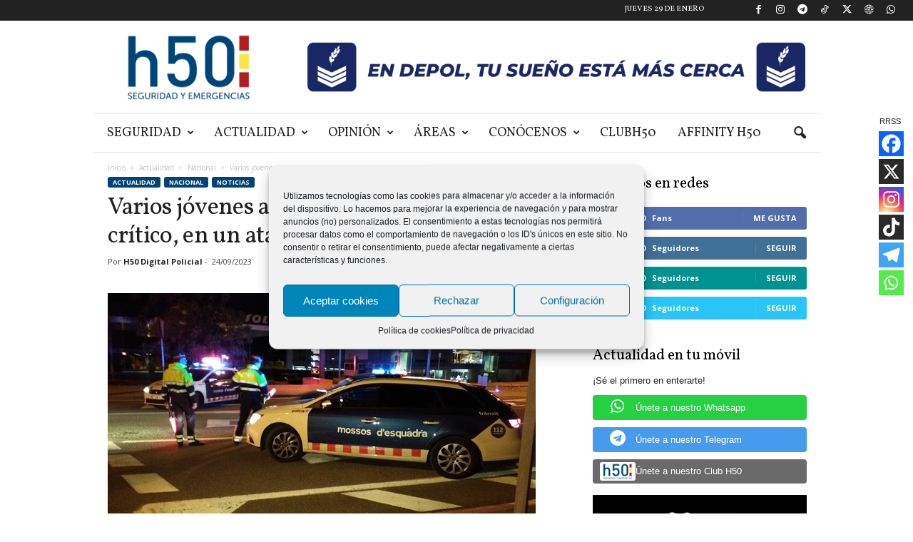

--- FILE ---
content_type: text/html; charset=UTF-8
request_url: https://www.h50.es/varios-jovenes-apunalados-uno-en-estado-critico-en-un-ataque-grupal-en-barcelona/
body_size: 32362
content:
<!doctype html >
<!--[if IE 8]>    <html class="ie8" lang="es"> <![endif]-->
<!--[if IE 9]>    <html class="ie9" lang="es"> <![endif]-->
<!--[if gt IE 8]><!--> <html lang="es"> <!--<![endif]-->
<head>
    <title>Varios jóvenes apuñalados, uno en estado crítico, en un ataque grupal en Barcelona - h50 Digital Policial - Noticias, sucesos y actualidad en España</title>
    <meta charset="UTF-8" />
    <meta name="viewport" content="width=device-width, initial-scale=1.0">
    <link rel="pingback" href="https://www.h50.es/xmlrpc.php" />
    <meta name='robots' content='index, follow, max-image-preview:large, max-snippet:-1, max-video-preview:-1' />
	<style>img:is([sizes="auto" i], [sizes^="auto," i]) { contain-intrinsic-size: 3000px 1500px }</style>
	<script type="text/plain" data-service="google-analytics" data-category="statistics" async data-cmplz-src="https://www.googletagmanager.com/gtag/js?id=UA-128947704-1"></script>
<script>
	window.dataLayer = window.dataLayer || [];
	function gtag(){dataLayer.push(arguments);}
</script><link rel="icon" type="image/png" href="https://www.h50.es/wp-content/uploads/2024/04/logo-H50-2024.png">
	<!-- This site is optimized with the Yoast SEO plugin v26.1.1 - https://yoast.com/wordpress/plugins/seo/ -->
	<link rel="canonical" href="https://www.h50.es/varios-jovenes-apunalados-uno-en-estado-critico-en-un-ataque-grupal-en-barcelona/" />
	<meta property="og:locale" content="es_ES" />
	<meta property="og:type" content="article" />
	<meta property="og:title" content="Varios jóvenes apuñalados, uno en estado crítico, en un ataque grupal en Barcelona - h50 Digital Policial - Noticias, sucesos y actualidad en España" />
	<meta property="og:description" content="Comparte ese artículo Los hechos ocurrieron en la zona de ocio del distrito de Sant Martí, en la Nova Icaria de Barcelona, en la madrugada del día de ayer. Un grupo de individuos, entre diez y quince jóvenes, al parecer de origen dominicano, atacaron a un grupo de jóvenes, iban armados con cuchillos. A menos [&hellip;]" />
	<meta property="og:url" content="https://www.h50.es/varios-jovenes-apunalados-uno-en-estado-critico-en-un-ataque-grupal-en-barcelona/" />
	<meta property="og:site_name" content="h50 Digital Policial - Noticias, sucesos y actualidad en España" />
	<meta property="article:publisher" content="https://www.facebook.com/policiaH50/" />
	<meta property="article:published_time" content="2023-09-24T22:02:23+00:00" />
	<meta property="article:modified_time" content="2023-09-24T22:04:21+00:00" />
	<meta property="og:image" content="https://www.h50.es/wp-content/uploads/2020/01/Mossos-h50.jpg" />
	<meta property="og:image:width" content="600" />
	<meta property="og:image:height" content="338" />
	<meta property="og:image:type" content="image/jpeg" />
	<meta name="author" content="H50 Digital Policial" />
	<meta name="twitter:card" content="summary_large_image" />
	<meta name="twitter:creator" content="@policiah50" />
	<meta name="twitter:site" content="@policiah50" />
	<meta name="twitter:label1" content="Escrito por" />
	<meta name="twitter:data1" content="H50 Digital Policial" />
	<meta name="twitter:label2" content="Tiempo de lectura" />
	<meta name="twitter:data2" content="1 minuto" />
	<script type="application/ld+json" class="yoast-schema-graph">{"@context":"https://schema.org","@graph":[{"@type":"Article","@id":"https://www.h50.es/varios-jovenes-apunalados-uno-en-estado-critico-en-un-ataque-grupal-en-barcelona/#article","isPartOf":{"@id":"https://www.h50.es/varios-jovenes-apunalados-uno-en-estado-critico-en-un-ataque-grupal-en-barcelona/"},"author":{"name":"H50 Digital Policial","@id":"https://www.h50.es/#/schema/person/579dd8c3ac164e6422a81de96cd29911"},"headline":"Varios jóvenes apuñalados, uno en estado crítico, en un ataque grupal en Barcelona","datePublished":"2023-09-24T22:02:23+00:00","dateModified":"2023-09-24T22:04:21+00:00","mainEntityOfPage":{"@id":"https://www.h50.es/varios-jovenes-apunalados-uno-en-estado-critico-en-un-ataque-grupal-en-barcelona/"},"wordCount":143,"commentCount":0,"publisher":{"@id":"https://www.h50.es/#organization"},"image":{"@id":"https://www.h50.es/varios-jovenes-apunalados-uno-en-estado-critico-en-un-ataque-grupal-en-barcelona/#primaryimage"},"thumbnailUrl":"https://www.h50.es/wp-content/uploads/2020/01/Mossos-h50.jpg","keywords":["apuñalados","Barcelona","jovenes","marti"],"articleSection":["Nacional","Noticias"],"inLanguage":"es","potentialAction":[{"@type":"CommentAction","name":"Comment","target":["https://www.h50.es/varios-jovenes-apunalados-uno-en-estado-critico-en-un-ataque-grupal-en-barcelona/#respond"]}]},{"@type":"WebPage","@id":"https://www.h50.es/varios-jovenes-apunalados-uno-en-estado-critico-en-un-ataque-grupal-en-barcelona/","url":"https://www.h50.es/varios-jovenes-apunalados-uno-en-estado-critico-en-un-ataque-grupal-en-barcelona/","name":"Varios jóvenes apuñalados, uno en estado crítico, en un ataque grupal en Barcelona - h50 Digital Policial - Noticias, sucesos y actualidad en España","isPartOf":{"@id":"https://www.h50.es/#website"},"primaryImageOfPage":{"@id":"https://www.h50.es/varios-jovenes-apunalados-uno-en-estado-critico-en-un-ataque-grupal-en-barcelona/#primaryimage"},"image":{"@id":"https://www.h50.es/varios-jovenes-apunalados-uno-en-estado-critico-en-un-ataque-grupal-en-barcelona/#primaryimage"},"thumbnailUrl":"https://www.h50.es/wp-content/uploads/2020/01/Mossos-h50.jpg","datePublished":"2023-09-24T22:02:23+00:00","dateModified":"2023-09-24T22:04:21+00:00","breadcrumb":{"@id":"https://www.h50.es/varios-jovenes-apunalados-uno-en-estado-critico-en-un-ataque-grupal-en-barcelona/#breadcrumb"},"inLanguage":"es","potentialAction":[{"@type":"ReadAction","target":["https://www.h50.es/varios-jovenes-apunalados-uno-en-estado-critico-en-un-ataque-grupal-en-barcelona/"]}]},{"@type":"ImageObject","inLanguage":"es","@id":"https://www.h50.es/varios-jovenes-apunalados-uno-en-estado-critico-en-un-ataque-grupal-en-barcelona/#primaryimage","url":"https://www.h50.es/wp-content/uploads/2020/01/Mossos-h50.jpg","contentUrl":"https://www.h50.es/wp-content/uploads/2020/01/Mossos-h50.jpg","width":600,"height":338,"caption":"Foto: Twitter Mossos"},{"@type":"BreadcrumbList","@id":"https://www.h50.es/varios-jovenes-apunalados-uno-en-estado-critico-en-un-ataque-grupal-en-barcelona/#breadcrumb","itemListElement":[{"@type":"ListItem","position":1,"name":"Portada","item":"https://www.h50.es/"},{"@type":"ListItem","position":2,"name":"Blog","item":"https://www.h50.es/blog-2/"},{"@type":"ListItem","position":3,"name":"Varios jóvenes apuñalados, uno en estado crítico, en un ataque grupal en Barcelona"}]},{"@type":"WebSite","@id":"https://www.h50.es/#website","url":"https://www.h50.es/","name":"h50 Digital Policial - Noticias, sucesos y actualidad en España","description":"Periódico digital dirigido por profesionales de la seguridad para difusión y defensa de la actividad policial en España. Noticias, sucesos y actualidad.","publisher":{"@id":"https://www.h50.es/#organization"},"potentialAction":[{"@type":"SearchAction","target":{"@type":"EntryPoint","urlTemplate":"https://www.h50.es/?s={search_term_string}"},"query-input":{"@type":"PropertyValueSpecification","valueRequired":true,"valueName":"search_term_string"}}],"inLanguage":"es"},{"@type":"Organization","@id":"https://www.h50.es/#organization","name":"Policía H50","url":"https://www.h50.es/","logo":{"@type":"ImageObject","inLanguage":"es","@id":"https://www.h50.es/#/schema/logo/image/","url":"https://www.h50.es/wp-content/uploads/2018/10/logo.png","contentUrl":"https://www.h50.es/wp-content/uploads/2018/10/logo.png","width":300,"height":70,"caption":"Policía H50"},"image":{"@id":"https://www.h50.es/#/schema/logo/image/"},"sameAs":["https://www.facebook.com/policiaH50/","https://x.com/policiah50","https://www.instagram.com/policiah50/","https://www.youtube.com/channel/UCL3ChRzBfWGoZIWnVrj9rrg?app=desktop"]},{"@type":"Person","@id":"https://www.h50.es/#/schema/person/579dd8c3ac164e6422a81de96cd29911","name":"H50 Digital Policial","image":{"@type":"ImageObject","inLanguage":"es","@id":"https://www.h50.es/#/schema/person/image/","url":"https://secure.gravatar.com/avatar/fc5b38a0cf590e0b5383a9a424eb1907dae1b1cc5c23e2c85823da320e7dccdd?s=96&d=mm&r=g","contentUrl":"https://secure.gravatar.com/avatar/fc5b38a0cf590e0b5383a9a424eb1907dae1b1cc5c23e2c85823da320e7dccdd?s=96&d=mm&r=g","caption":"H50 Digital Policial"}}]}</script>
	<!-- / Yoast SEO plugin. -->


<link rel='dns-prefetch' href='//fonts.googleapis.com' />
<link rel="alternate" type="application/rss+xml" title="h50 Digital Policial - Noticias, sucesos y actualidad en España &raquo; Feed" href="https://www.h50.es/feed/" />
<link rel="alternate" type="application/rss+xml" title="h50 Digital Policial - Noticias, sucesos y actualidad en España &raquo; Feed de los comentarios" href="https://www.h50.es/comments/feed/" />
<link rel="alternate" type="application/rss+xml" title="h50 Digital Policial - Noticias, sucesos y actualidad en España &raquo; Comentario Varios jóvenes apuñalados, uno en estado crítico, en un ataque grupal en Barcelona del feed" href="https://www.h50.es/varios-jovenes-apunalados-uno-en-estado-critico-en-un-ataque-grupal-en-barcelona/feed/" />
<script type="text/javascript">
/* <![CDATA[ */
window._wpemojiSettings = {"baseUrl":"https:\/\/s.w.org\/images\/core\/emoji\/16.0.1\/72x72\/","ext":".png","svgUrl":"https:\/\/s.w.org\/images\/core\/emoji\/16.0.1\/svg\/","svgExt":".svg","source":{"concatemoji":"https:\/\/www.h50.es\/wp-includes\/js\/wp-emoji-release.min.js?ver=6.8.3"}};
/*! This file is auto-generated */
!function(s,n){var o,i,e;function c(e){try{var t={supportTests:e,timestamp:(new Date).valueOf()};sessionStorage.setItem(o,JSON.stringify(t))}catch(e){}}function p(e,t,n){e.clearRect(0,0,e.canvas.width,e.canvas.height),e.fillText(t,0,0);var t=new Uint32Array(e.getImageData(0,0,e.canvas.width,e.canvas.height).data),a=(e.clearRect(0,0,e.canvas.width,e.canvas.height),e.fillText(n,0,0),new Uint32Array(e.getImageData(0,0,e.canvas.width,e.canvas.height).data));return t.every(function(e,t){return e===a[t]})}function u(e,t){e.clearRect(0,0,e.canvas.width,e.canvas.height),e.fillText(t,0,0);for(var n=e.getImageData(16,16,1,1),a=0;a<n.data.length;a++)if(0!==n.data[a])return!1;return!0}function f(e,t,n,a){switch(t){case"flag":return n(e,"\ud83c\udff3\ufe0f\u200d\u26a7\ufe0f","\ud83c\udff3\ufe0f\u200b\u26a7\ufe0f")?!1:!n(e,"\ud83c\udde8\ud83c\uddf6","\ud83c\udde8\u200b\ud83c\uddf6")&&!n(e,"\ud83c\udff4\udb40\udc67\udb40\udc62\udb40\udc65\udb40\udc6e\udb40\udc67\udb40\udc7f","\ud83c\udff4\u200b\udb40\udc67\u200b\udb40\udc62\u200b\udb40\udc65\u200b\udb40\udc6e\u200b\udb40\udc67\u200b\udb40\udc7f");case"emoji":return!a(e,"\ud83e\udedf")}return!1}function g(e,t,n,a){var r="undefined"!=typeof WorkerGlobalScope&&self instanceof WorkerGlobalScope?new OffscreenCanvas(300,150):s.createElement("canvas"),o=r.getContext("2d",{willReadFrequently:!0}),i=(o.textBaseline="top",o.font="600 32px Arial",{});return e.forEach(function(e){i[e]=t(o,e,n,a)}),i}function t(e){var t=s.createElement("script");t.src=e,t.defer=!0,s.head.appendChild(t)}"undefined"!=typeof Promise&&(o="wpEmojiSettingsSupports",i=["flag","emoji"],n.supports={everything:!0,everythingExceptFlag:!0},e=new Promise(function(e){s.addEventListener("DOMContentLoaded",e,{once:!0})}),new Promise(function(t){var n=function(){try{var e=JSON.parse(sessionStorage.getItem(o));if("object"==typeof e&&"number"==typeof e.timestamp&&(new Date).valueOf()<e.timestamp+604800&&"object"==typeof e.supportTests)return e.supportTests}catch(e){}return null}();if(!n){if("undefined"!=typeof Worker&&"undefined"!=typeof OffscreenCanvas&&"undefined"!=typeof URL&&URL.createObjectURL&&"undefined"!=typeof Blob)try{var e="postMessage("+g.toString()+"("+[JSON.stringify(i),f.toString(),p.toString(),u.toString()].join(",")+"));",a=new Blob([e],{type:"text/javascript"}),r=new Worker(URL.createObjectURL(a),{name:"wpTestEmojiSupports"});return void(r.onmessage=function(e){c(n=e.data),r.terminate(),t(n)})}catch(e){}c(n=g(i,f,p,u))}t(n)}).then(function(e){for(var t in e)n.supports[t]=e[t],n.supports.everything=n.supports.everything&&n.supports[t],"flag"!==t&&(n.supports.everythingExceptFlag=n.supports.everythingExceptFlag&&n.supports[t]);n.supports.everythingExceptFlag=n.supports.everythingExceptFlag&&!n.supports.flag,n.DOMReady=!1,n.readyCallback=function(){n.DOMReady=!0}}).then(function(){return e}).then(function(){var e;n.supports.everything||(n.readyCallback(),(e=n.source||{}).concatemoji?t(e.concatemoji):e.wpemoji&&e.twemoji&&(t(e.twemoji),t(e.wpemoji)))}))}((window,document),window._wpemojiSettings);
/* ]]> */
</script>
<link rel='stylesheet' id='sdm-styles-css' href='https://www.h50.es/wp-content/plugins/simple-download-monitor/css/sdm_wp_styles.css?ver=6.8.3' type='text/css' media='all' />
<link rel='stylesheet' id='adsanity-default-css-css' href='https://www.h50.es/wp-content/plugins/adsanity/dist/css/widget-default.css?ver=1.9.4' type='text/css' media='screen' />
<style id='wp-emoji-styles-inline-css' type='text/css'>

	img.wp-smiley, img.emoji {
		display: inline !important;
		border: none !important;
		box-shadow: none !important;
		height: 1em !important;
		width: 1em !important;
		margin: 0 0.07em !important;
		vertical-align: -0.1em !important;
		background: none !important;
		padding: 0 !important;
	}
</style>
<link rel='stylesheet' id='adsanity-cas-css' href='https://www.h50.es/cas-custom-sizes/?ver=1.6' type='text/css' media='all' />
<link rel='stylesheet' id='contact-form-7-css' href='https://www.h50.es/wp-content/plugins/contact-form-7/includes/css/styles.css?ver=6.1.2' type='text/css' media='all' />
<link rel='stylesheet' id='xs-front-style-css' href='https://www.h50.es/wp-content/plugins/wp-social/assets/css/frontend.css?ver=3.1.3' type='text/css' media='all' />
<link rel='stylesheet' id='xs_login_font_login_css-css' href='https://www.h50.es/wp-content/plugins/wp-social/assets/css/font-icon.css?ver=3.1.3' type='text/css' media='all' />
<link rel='stylesheet' id='cmplz-general-css' href='https://www.h50.es/wp-content/plugins/complianz-gdpr/assets/css/cookieblocker.min.css?ver=1755520246' type='text/css' media='all' />
<link rel='stylesheet' id='google-fonts-style-css' href='https://fonts.googleapis.com/css?family=Vollkorn%3A400%7CVolkhov%3A400%7COpen+Sans%3A400%2C600%2C700%7CRoboto+Condensed%3A400%2C500%2C700&#038;display=swap&#038;ver=5.4.3.3' type='text/css' media='all' />
<link rel='stylesheet' id='heateor_sss_frontend_css-css' href='https://www.h50.es/wp-content/plugins/sassy-social-share/public/css/sassy-social-share-public.css?ver=3.3.79' type='text/css' media='all' />
<style id='heateor_sss_frontend_css-inline-css' type='text/css'>
.heateor_sss_button_instagram span.heateor_sss_svg,a.heateor_sss_instagram span.heateor_sss_svg{background:radial-gradient(circle at 30% 107%,#fdf497 0,#fdf497 5%,#fd5949 45%,#d6249f 60%,#285aeb 90%)}.heateor_sss_horizontal_sharing .heateor_sss_svg,.heateor_sss_standard_follow_icons_container .heateor_sss_svg{color:#fff;border-width:0px;border-style:solid;border-color:transparent}.heateor_sss_horizontal_sharing .heateorSssTCBackground{color:#666}.heateor_sss_horizontal_sharing span.heateor_sss_svg:hover,.heateor_sss_standard_follow_icons_container span.heateor_sss_svg:hover{border-color:transparent;}.heateor_sss_vertical_sharing span.heateor_sss_svg,.heateor_sss_floating_follow_icons_container span.heateor_sss_svg{color:#fff;border-width:0px;border-style:solid;border-color:transparent;}.heateor_sss_vertical_sharing .heateorSssTCBackground{color:#666;}.heateor_sss_vertical_sharing span.heateor_sss_svg:hover,.heateor_sss_floating_follow_icons_container span.heateor_sss_svg:hover{border-color:transparent;}@media screen and (max-width:783px) {.heateor_sss_vertical_sharing{display:none!important}}.heateor_sss_horizontal_sharing {margin-bottom:32px;}div.heateor_sss_sharing_title{text-align:center}div.heateor_sss_sharing_ul{width:100%;text-align:center;}div.heateor_sss_horizontal_sharing div.heateor_sss_sharing_ul a{float:none!important;display:inline-block;}
</style>
<link rel='stylesheet' id='td-theme-css' href='https://www.h50.es/wp-content/themes/Newsmag/style.css?ver=5.4.3.3' type='text/css' media='all' />
<style id='td-theme-inline-css' type='text/css'>
    
        /* custom css - generated by TagDiv Composer */
        @media (max-width: 767px) {
            .td-header-desktop-wrap {
                display: none;
            }
        }
        @media (min-width: 767px) {
            .td-header-mobile-wrap {
                display: none;
            }
        }
    
	
</style>
<link rel='stylesheet' id='td-theme-child-css' href='https://www.h50.es/wp-content/themes/Newsmag-child/style.css?ver=4' type='text/css' media='all' />
<link rel='stylesheet' id='js_composer_front-css' href='https://www.h50.es/wp-content/plugins/js_composer/assets/css/js_composer.min.css?ver=8.3.1' type='text/css' media='all' />
<link rel='stylesheet' id='td-legacy-framework-front-style-css' href='https://www.h50.es/wp-content/plugins/td-composer/legacy/Newsmag/assets/css/td_legacy_main.css?ver=e5fcc38395b0030bac3ad179898970d6xzx' type='text/css' media='all' />
<link rel='stylesheet' id='td-theme-demo-style-css' href='https://www.h50.es/wp-content/plugins/td-composer/legacy/Newsmag/includes/demos/blog/demo_style.css?ver=5.4.3.3' type='text/css' media='all' />
<script type="text/javascript" src="https://www.h50.es/wp-includes/js/jquery/jquery.min.js?ver=3.7.1" id="jquery-core-js"></script>
<script type="text/javascript" src="https://www.h50.es/wp-includes/js/jquery/jquery-migrate.min.js?ver=3.4.1" id="jquery-migrate-js"></script>
<script type="text/javascript" id="sdm-scripts-js-extra">
/* <![CDATA[ */
var sdm_ajax_script = {"ajaxurl":"https:\/\/www.h50.es\/wp-admin\/admin-ajax.php"};
/* ]]> */
</script>
<script type="text/javascript" src="https://www.h50.es/wp-content/plugins/simple-download-monitor/js/sdm_wp_scripts.js?ver=6.8.3" id="sdm-scripts-js"></script>
<script type="text/javascript" id="xs_front_main_js-js-extra">
/* <![CDATA[ */
var rest_config = {"rest_url":"https:\/\/www.h50.es\/wp-json\/","nonce":"52da036282","insta_enabled":"1"};
/* ]]> */
</script>
<script type="text/javascript" src="https://www.h50.es/wp-content/plugins/wp-social/assets/js/front-main.js?ver=3.1.3" id="xs_front_main_js-js"></script>
<script type="text/javascript" id="xs_social_custom-js-extra">
/* <![CDATA[ */
var rest_api_conf = {"siteurl":"https:\/\/www.h50.es","nonce":"52da036282","root":"https:\/\/www.h50.es\/wp-json\/"};
var wsluFrontObj = {"resturl":"https:\/\/www.h50.es\/wp-json\/","rest_nonce":"52da036282"};
/* ]]> */
</script>
<script type="text/javascript" src="https://www.h50.es/wp-content/plugins/wp-social/assets/js/social-front.js?ver=6.8.3" id="xs_social_custom-js"></script>
<script></script><link rel="https://api.w.org/" href="https://www.h50.es/wp-json/" /><link rel="alternate" title="JSON" type="application/json" href="https://www.h50.es/wp-json/wp/v2/posts/94635" /><link rel="EditURI" type="application/rsd+xml" title="RSD" href="https://www.h50.es/xmlrpc.php?rsd" />
<meta name="generator" content="WordPress 6.8.3" />
<link rel='shortlink' href='https://www.h50.es/?p=94635' />
<link rel="alternate" title="oEmbed (JSON)" type="application/json+oembed" href="https://www.h50.es/wp-json/oembed/1.0/embed?url=https%3A%2F%2Fwww.h50.es%2Fvarios-jovenes-apunalados-uno-en-estado-critico-en-un-ataque-grupal-en-barcelona%2F" />
<link rel="alternate" title="oEmbed (XML)" type="text/xml+oembed" href="https://www.h50.es/wp-json/oembed/1.0/embed?url=https%3A%2F%2Fwww.h50.es%2Fvarios-jovenes-apunalados-uno-en-estado-critico-en-un-ataque-grupal-en-barcelona%2F&#038;format=xml" />
<meta name="facebook-domain-verification" content="fx27lpmxkhtvcfr7r5coh6bklp8pjo" /><script id="wpcp_disable_selection" type="text/javascript">
var image_save_msg='You are not allowed to save images!';
	var no_menu_msg='Context Menu disabled!';
	var smessage = "Contenido protegido por derechos de autor c) 2021 h50. Está expresamente prohibida la redistribución y la redifusión de este contenido sin su previo y expreso consentimiento.";

function disableEnterKey(e)
{
	var elemtype = e.target.tagName;
	
	elemtype = elemtype.toUpperCase();
	
	if (elemtype == "TEXT" || elemtype == "TEXTAREA" || elemtype == "INPUT" || elemtype == "PASSWORD" || elemtype == "SELECT" || elemtype == "OPTION" || elemtype == "EMBED")
	{
		elemtype = 'TEXT';
	}
	
	if (e.ctrlKey){
     var key;
     if(window.event)
          key = window.event.keyCode;     //IE
     else
          key = e.which;     //firefox (97)
    //if (key != 17) alert(key);
     if (elemtype!= 'TEXT' && (key == 97 || key == 65 || key == 67 || key == 99 || key == 88 || key == 120 || key == 26 || key == 85  || key == 86 || key == 83 || key == 43 || key == 73))
     {
		if(wccp_free_iscontenteditable(e)) return true;
		show_wpcp_message('You are not allowed to copy content or view source');
		return false;
     }else
     	return true;
     }
}


/*For contenteditable tags*/
function wccp_free_iscontenteditable(e)
{
	var e = e || window.event; // also there is no e.target property in IE. instead IE uses window.event.srcElement
  	
	var target = e.target || e.srcElement;

	var elemtype = e.target.nodeName;
	
	elemtype = elemtype.toUpperCase();
	
	var iscontenteditable = "false";
		
	if(typeof target.getAttribute!="undefined" ) iscontenteditable = target.getAttribute("contenteditable"); // Return true or false as string
	
	var iscontenteditable2 = false;
	
	if(typeof target.isContentEditable!="undefined" ) iscontenteditable2 = target.isContentEditable; // Return true or false as boolean

	if(target.parentElement.isContentEditable) iscontenteditable2 = true;
	
	if (iscontenteditable == "true" || iscontenteditable2 == true)
	{
		if(typeof target.style!="undefined" ) target.style.cursor = "text";
		
		return true;
	}
}

////////////////////////////////////
function disable_copy(e)
{	
	var e = e || window.event; // also there is no e.target property in IE. instead IE uses window.event.srcElement
	
	var elemtype = e.target.tagName;
	
	elemtype = elemtype.toUpperCase();
	
	if (elemtype == "TEXT" || elemtype == "TEXTAREA" || elemtype == "INPUT" || elemtype == "PASSWORD" || elemtype == "SELECT" || elemtype == "OPTION" || elemtype == "EMBED")
	{
		elemtype = 'TEXT';
	}
	
	if(wccp_free_iscontenteditable(e)) return true;
	
	var isSafari = /Safari/.test(navigator.userAgent) && /Apple Computer/.test(navigator.vendor);
	
	var checker_IMG = '';
	if (elemtype == "IMG" && checker_IMG == 'checked' && e.detail >= 2) {show_wpcp_message(alertMsg_IMG);return false;}
	if (elemtype != "TEXT")
	{
		if (smessage !== "" && e.detail == 2)
			show_wpcp_message(smessage);
		
		if (isSafari)
			return true;
		else
			return false;
	}	
}

//////////////////////////////////////////
function disable_copy_ie()
{
	var e = e || window.event;
	var elemtype = window.event.srcElement.nodeName;
	elemtype = elemtype.toUpperCase();
	if(wccp_free_iscontenteditable(e)) return true;
	if (elemtype == "IMG") {show_wpcp_message(alertMsg_IMG);return false;}
	if (elemtype != "TEXT" && elemtype != "TEXTAREA" && elemtype != "INPUT" && elemtype != "PASSWORD" && elemtype != "SELECT" && elemtype != "OPTION" && elemtype != "EMBED")
	{
		return false;
	}
}	
function reEnable()
{
	return true;
}
document.onkeydown = disableEnterKey;
document.onselectstart = disable_copy_ie;
if(navigator.userAgent.indexOf('MSIE')==-1)
{
	document.onmousedown = disable_copy;
	document.onclick = reEnable;
}
function disableSelection(target)
{
    //For IE This code will work
    if (typeof target.onselectstart!="undefined")
    target.onselectstart = disable_copy_ie;
    
    //For Firefox This code will work
    else if (typeof target.style.MozUserSelect!="undefined")
    {target.style.MozUserSelect="none";}
    
    //All other  (ie: Opera) This code will work
    else
    target.onmousedown=function(){return false}
    target.style.cursor = "default";
}
//Calling the JS function directly just after body load
window.onload = function(){disableSelection(document.body);};

//////////////////special for safari Start////////////////
var onlongtouch;
var timer;
var touchduration = 1000; //length of time we want the user to touch before we do something

var elemtype = "";
function touchstart(e) {
	var e = e || window.event;
  // also there is no e.target property in IE.
  // instead IE uses window.event.srcElement
  	var target = e.target || e.srcElement;
	
	elemtype = window.event.srcElement.nodeName;
	
	elemtype = elemtype.toUpperCase();
	
	if(!wccp_pro_is_passive()) e.preventDefault();
	if (!timer) {
		timer = setTimeout(onlongtouch, touchduration);
	}
}

function touchend() {
    //stops short touches from firing the event
    if (timer) {
        clearTimeout(timer);
        timer = null;
    }
	onlongtouch();
}

onlongtouch = function(e) { //this will clear the current selection if anything selected
	
	if (elemtype != "TEXT" && elemtype != "TEXTAREA" && elemtype != "INPUT" && elemtype != "PASSWORD" && elemtype != "SELECT" && elemtype != "EMBED" && elemtype != "OPTION")	
	{
		if (window.getSelection) {
			if (window.getSelection().empty) {  // Chrome
			window.getSelection().empty();
			} else if (window.getSelection().removeAllRanges) {  // Firefox
			window.getSelection().removeAllRanges();
			}
		} else if (document.selection) {  // IE?
			document.selection.empty();
		}
		return false;
	}
};

document.addEventListener("DOMContentLoaded", function(event) { 
    window.addEventListener("touchstart", touchstart, false);
    window.addEventListener("touchend", touchend, false);
});

function wccp_pro_is_passive() {

  var cold = false,
  hike = function() {};

  try {
	  const object1 = {};
  var aid = Object.defineProperty(object1, 'passive', {
  get() {cold = true}
  });
  window.addEventListener('test', hike, aid);
  window.removeEventListener('test', hike, aid);
  } catch (e) {}

  return cold;
}
/*special for safari End*/
</script>
<script id="wpcp_disable_Right_Click" type="text/javascript">
document.ondragstart = function() { return false;}
	function nocontext(e) {
	   return false;
	}
	document.oncontextmenu = nocontext;
</script>
<style>
.unselectable
{
-moz-user-select:none;
-webkit-user-select:none;
cursor: default;
}
html
{
-webkit-touch-callout: none;
-webkit-user-select: none;
-khtml-user-select: none;
-moz-user-select: none;
-ms-user-select: none;
user-select: none;
-webkit-tap-highlight-color: rgba(0,0,0,0);
}
</style>
<script id="wpcp_css_disable_selection" type="text/javascript">
var e = document.getElementsByTagName('body')[0];
if(e)
{
	e.setAttribute('unselectable',"on");
}
</script>
			<style>.cmplz-hidden {
					display: none !important;
				}</style><meta name="generator" content="Powered by WPBakery Page Builder - drag and drop page builder for WordPress."/>

<!-- JS generated by theme -->

<script type="text/javascript" id="td-generated-header-js">
    
    

	    var tdBlocksArray = []; //here we store all the items for the current page

	    // td_block class - each ajax block uses a object of this class for requests
	    function tdBlock() {
		    this.id = '';
		    this.block_type = 1; //block type id (1-234 etc)
		    this.atts = '';
		    this.td_column_number = '';
		    this.td_current_page = 1; //
		    this.post_count = 0; //from wp
		    this.found_posts = 0; //from wp
		    this.max_num_pages = 0; //from wp
		    this.td_filter_value = ''; //current live filter value
		    this.is_ajax_running = false;
		    this.td_user_action = ''; // load more or infinite loader (used by the animation)
		    this.header_color = '';
		    this.ajax_pagination_infinite_stop = ''; //show load more at page x
	    }

        // td_js_generator - mini detector
        ( function () {
            var htmlTag = document.getElementsByTagName("html")[0];

	        if ( navigator.userAgent.indexOf("MSIE 10.0") > -1 ) {
                htmlTag.className += ' ie10';
            }

            if ( !!navigator.userAgent.match(/Trident.*rv\:11\./) ) {
                htmlTag.className += ' ie11';
            }

	        if ( navigator.userAgent.indexOf("Edge") > -1 ) {
                htmlTag.className += ' ieEdge';
            }

            if ( /(iPad|iPhone|iPod)/g.test(navigator.userAgent) ) {
                htmlTag.className += ' td-md-is-ios';
            }

            var user_agent = navigator.userAgent.toLowerCase();
            if ( user_agent.indexOf("android") > -1 ) {
                htmlTag.className += ' td-md-is-android';
            }

            if ( -1 !== navigator.userAgent.indexOf('Mac OS X')  ) {
                htmlTag.className += ' td-md-is-os-x';
            }

            if ( /chrom(e|ium)/.test(navigator.userAgent.toLowerCase()) ) {
               htmlTag.className += ' td-md-is-chrome';
            }

            if ( -1 !== navigator.userAgent.indexOf('Firefox') ) {
                htmlTag.className += ' td-md-is-firefox';
            }

            if ( -1 !== navigator.userAgent.indexOf('Safari') && -1 === navigator.userAgent.indexOf('Chrome') ) {
                htmlTag.className += ' td-md-is-safari';
            }

            if( -1 !== navigator.userAgent.indexOf('IEMobile') ){
                htmlTag.className += ' td-md-is-iemobile';
            }

        })();

        var tdLocalCache = {};

        ( function () {
            "use strict";

            tdLocalCache = {
                data: {},
                remove: function (resource_id) {
                    delete tdLocalCache.data[resource_id];
                },
                exist: function (resource_id) {
                    return tdLocalCache.data.hasOwnProperty(resource_id) && tdLocalCache.data[resource_id] !== null;
                },
                get: function (resource_id) {
                    return tdLocalCache.data[resource_id];
                },
                set: function (resource_id, cachedData) {
                    tdLocalCache.remove(resource_id);
                    tdLocalCache.data[resource_id] = cachedData;
                }
            };
        })();

    
    
var td_viewport_interval_list=[{"limitBottom":767,"sidebarWidth":251},{"limitBottom":1023,"sidebarWidth":339}];
var td_animation_stack_effect="type0";
var tds_animation_stack=true;
var td_animation_stack_specific_selectors=".entry-thumb, img, .td-lazy-img";
var td_animation_stack_general_selectors=".td-animation-stack img, .td-animation-stack .entry-thumb, .post img, .td-animation-stack .td-lazy-img";
var tdc_is_installed="yes";
var td_ajax_url="https:\/\/www.h50.es\/wp-admin\/admin-ajax.php?td_theme_name=Newsmag&v=5.4.3.3";
var td_get_template_directory_uri="https:\/\/www.h50.es\/wp-content\/plugins\/td-composer\/legacy\/common";
var tds_snap_menu="snap";
var tds_logo_on_sticky="show_header_logo";
var tds_header_style="3";
var td_please_wait="Por favor espera...";
var td_email_user_pass_incorrect="Usuario o contrase\u00f1a incorrecta!";
var td_email_user_incorrect="Correo electr\u00f3nico o nombre de usuario incorrecto!";
var td_email_incorrect="Email incorrecto!";
var td_user_incorrect="Username incorrect!";
var td_email_user_empty="Email or username empty!";
var td_pass_empty="Pass empty!";
var td_pass_pattern_incorrect="Invalid Pass Pattern!";
var td_retype_pass_incorrect="Retyped Pass incorrect!";
var tds_more_articles_on_post_enable="";
var tds_more_articles_on_post_time_to_wait="";
var tds_more_articles_on_post_pages_distance_from_top=0;
var tds_captcha="";
var tds_theme_color_site_wide="#004476";
var tds_smart_sidebar="enabled";
var tdThemeName="Newsmag";
var tdThemeNameWl="Newsmag";
var td_magnific_popup_translation_tPrev="Anterior (tecla de flecha izquierda)";
var td_magnific_popup_translation_tNext="Siguiente (tecla de flecha derecha)";
var td_magnific_popup_translation_tCounter="%curr% de %total%";
var td_magnific_popup_translation_ajax_tError="El contenido de %url% no pudo cargarse.";
var td_magnific_popup_translation_image_tError="La imagen #%curr% no pudo cargarse.";
var tdBlockNonce="d7eeb3b8e0";
var tdMobileMenu="enabled";
var tdMobileSearch="enabled";
var tdDateNamesI18n={"month_names":["enero","febrero","marzo","abril","mayo","junio","julio","agosto","septiembre","octubre","noviembre","diciembre"],"month_names_short":["Ene","Feb","Mar","Abr","May","Jun","Jul","Ago","Sep","Oct","Nov","Dic"],"day_names":["domingo","lunes","martes","mi\u00e9rcoles","jueves","viernes","s\u00e1bado"],"day_names_short":["Dom","Lun","Mar","Mi\u00e9","Jue","Vie","S\u00e1b"]};
var td_deploy_mode="deploy";
var td_ad_background_click_link="";
var td_ad_background_click_target="";
</script>


<!-- Header style compiled by theme -->

<style>
/* custom css - generated by TagDiv Composer */
    
.td-module-exclusive .td-module-title a:before {
        content: 'EXCLUSIVO';
    }
    
    .td-header-border:before,
    .td-trending-now-title,
    .td_block_mega_menu .td_mega_menu_sub_cats .cur-sub-cat,
    .td-post-category:hover,
    .td-header-style-2 .td-header-sp-logo,
    .td-next-prev-wrap a:hover i,
    .page-nav .current,
    .widget_calendar tfoot a:hover,
    .td-footer-container .widget_search .wpb_button:hover,
    .td-scroll-up-visible,
    .dropcap,
    .td-category a,
    input[type="submit"]:hover,
    .td-post-small-box a:hover,
    .td-404-sub-sub-title a:hover,
    .td-rating-bar-wrap div,
    .td_top_authors .td-active .td-author-post-count,
    .td_top_authors .td-active .td-author-comments-count,
    .td_smart_list_3 .td-sml3-top-controls i:hover,
    .td_smart_list_3 .td-sml3-bottom-controls i:hover,
    .td_wrapper_video_playlist .td_video_controls_playlist_wrapper,
    .td-read-more a:hover,
    .td-login-wrap .btn,
    .td_display_err,
    .td-header-style-6 .td-top-menu-full,
    #bbpress-forums button:hover,
    #bbpress-forums .bbp-pagination .current,
    .bbp_widget_login .button:hover,
    .header-search-wrap .td-drop-down-search .btn:hover,
    .td-post-text-content .more-link-wrap:hover a,
    #buddypress div.item-list-tabs ul li > a span,
    #buddypress div.item-list-tabs ul li > a:hover span,
    #buddypress input[type=submit]:hover,
    #buddypress a.button:hover span,
    #buddypress div.item-list-tabs ul li.selected a span,
    #buddypress div.item-list-tabs ul li.current a span,
    #buddypress input[type=submit]:focus,
    .td-grid-style-3 .td-big-grid-post .td-module-thumb a:last-child:before,
    .td-grid-style-4 .td-big-grid-post .td-module-thumb a:last-child:before,
    .td-grid-style-5 .td-big-grid-post .td-module-thumb:after,
    .td_category_template_2 .td-category-siblings .td-category a:hover,
    .td-weather-week:before,
    .td-weather-information:before,
     .td_3D_btn,
    .td_shadow_btn,
    .td_default_btn,
    .td_square_btn, 
    .td_outlined_btn:hover {
        background-color: #004476;
    }

    @media (max-width: 767px) {
        .td-category a.td-current-sub-category {
            background-color: #004476;
        }
    }

    .woocommerce .onsale,
    .woocommerce .woocommerce a.button:hover,
    .woocommerce-page .woocommerce .button:hover,
    .single-product .product .summary .cart .button:hover,
    .woocommerce .woocommerce .product a.button:hover,
    .woocommerce .product a.button:hover,
    .woocommerce .product #respond input#submit:hover,
    .woocommerce .checkout input#place_order:hover,
    .woocommerce .woocommerce.widget .button:hover,
    .woocommerce .woocommerce-message .button:hover,
    .woocommerce .woocommerce-error .button:hover,
    .woocommerce .woocommerce-info .button:hover,
    .woocommerce.widget .ui-slider .ui-slider-handle,
    .vc_btn-black:hover,
	.wpb_btn-black:hover,
	.item-list-tabs .feed:hover a,
	.td-smart-list-button:hover {
    	background-color: #004476;
    }

    .td-header-sp-top-menu .top-header-menu > .current-menu-item > a,
    .td-header-sp-top-menu .top-header-menu > .current-menu-ancestor > a,
    .td-header-sp-top-menu .top-header-menu > .current-category-ancestor > a,
    .td-header-sp-top-menu .top-header-menu > li > a:hover,
    .td-header-sp-top-menu .top-header-menu > .sfHover > a,
    .top-header-menu ul .current-menu-item > a,
    .top-header-menu ul .current-menu-ancestor > a,
    .top-header-menu ul .current-category-ancestor > a,
    .top-header-menu ul li > a:hover,
    .top-header-menu ul .sfHover > a,
    .sf-menu ul .td-menu-item > a:hover,
    .sf-menu ul .sfHover > a,
    .sf-menu ul .current-menu-ancestor > a,
    .sf-menu ul .current-category-ancestor > a,
    .sf-menu ul .current-menu-item > a,
    .td_module_wrap:hover .entry-title a,
    .td_mod_mega_menu:hover .entry-title a,
    .footer-email-wrap a,
    .widget a:hover,
    .td-footer-container .widget_calendar #today,
    .td-category-pulldown-filter a.td-pulldown-category-filter-link:hover,
    .td-load-more-wrap a:hover,
    .td-post-next-prev-content a:hover,
    .td-author-name a:hover,
    .td-author-url a:hover,
    .td_mod_related_posts:hover .entry-title a,
    .td-search-query,
    .header-search-wrap .td-drop-down-search .result-msg a:hover,
    .td_top_authors .td-active .td-authors-name a,
    .post blockquote p,
    .td-post-content blockquote p,
    .page blockquote p,
    .comment-list cite a:hover,
    .comment-list cite:hover,
    .comment-list .comment-reply-link:hover,
    a,
    .white-menu #td-header-menu .sf-menu > li > a:hover,
    .white-menu #td-header-menu .sf-menu > .current-menu-ancestor > a,
    .white-menu #td-header-menu .sf-menu > .current-menu-item > a,
    .td_quote_on_blocks,
    #bbpress-forums .bbp-forum-freshness a:hover,
    #bbpress-forums .bbp-topic-freshness a:hover,
    #bbpress-forums .bbp-forums-list li a:hover,
    #bbpress-forums .bbp-forum-title:hover,
    #bbpress-forums .bbp-topic-permalink:hover,
    #bbpress-forums .bbp-topic-started-by a:hover,
    #bbpress-forums .bbp-topic-started-in a:hover,
    #bbpress-forums .bbp-body .super-sticky li.bbp-topic-title .bbp-topic-permalink,
    #bbpress-forums .bbp-body .sticky li.bbp-topic-title .bbp-topic-permalink,
    #bbpress-forums #subscription-toggle a:hover,
    #bbpress-forums #favorite-toggle a:hover,
    .woocommerce-account .woocommerce-MyAccount-navigation a:hover,
    .widget_display_replies .bbp-author-name,
    .widget_display_topics .bbp-author-name,
    .archive .widget_archive .current,
    .archive .widget_archive .current a,
    .td-subcategory-header .td-category-siblings .td-subcat-dropdown a.td-current-sub-category,
    .td-subcategory-header .td-category-siblings .td-subcat-dropdown a:hover,
    .td-pulldown-filter-display-option:hover,
    .td-pulldown-filter-display-option .td-pulldown-filter-link:hover,
    .td_normal_slide .td-wrapper-pulldown-filter .td-pulldown-filter-list a:hover,
    #buddypress ul.item-list li div.item-title a:hover,
    .td_block_13 .td-pulldown-filter-list a:hover,
    .td_smart_list_8 .td-smart-list-dropdown-wrap .td-smart-list-button:hover,
    .td_smart_list_8 .td-smart-list-dropdown-wrap .td-smart-list-button:hover i,
    .td-sub-footer-container a:hover,
    .td-instagram-user a,
    .td_outlined_btn,
    body .td_block_list_menu li.current-menu-item > a,
    body .td_block_list_menu li.current-menu-ancestor > a,
    body .td_block_list_menu li.current-category-ancestor > a{
        color: #004476;
    }

    .td-mega-menu .wpb_content_element li a:hover,
    .td_login_tab_focus {
        color: #004476 !important;
    }

    .td-next-prev-wrap a:hover i,
    .page-nav .current,
    .widget_tag_cloud a:hover,
    .post .td_quote_box,
    .page .td_quote_box,
    .td-login-panel-title,
    #bbpress-forums .bbp-pagination .current,
    .td_category_template_2 .td-category-siblings .td-category a:hover,
    .page-template-page-pagebuilder-latest .td-instagram-user,
     .td_outlined_btn {
        border-color: #004476;
    }

    .td_wrapper_video_playlist .td_video_currently_playing:after,
    .item-list-tabs .feed:hover {
        border-color: #004476 !important;
    }


    
    .td-pb-row [class*="td-pb-span"],
    .td-pb-border-top,
    .page-template-page-title-sidebar-php .td-page-content > .wpb_row:first-child,
    .td-post-sharing,
    .td-post-content,
    .td-post-next-prev,
    .author-box-wrap,
    .td-comments-title-wrap,
    .comment-list,
    .comment-respond,
    .td-post-template-5 header,
    .td-container,
    .wpb_content_element,
    .wpb_column,
    .wpb_row,
    .white-menu .td-header-container .td-header-main-menu,
    .td-post-template-1 .td-post-content,
    .td-post-template-4 .td-post-sharing-top,
    .td-header-style-6 .td-header-header .td-make-full,
    #disqus_thread,
    .page-template-page-pagebuilder-title-php .td-page-content > .wpb_row:first-child,
    .td-footer-container:before {
        border-color: #ffffff;
    }
    .td-top-border {
        border-color: #ffffff !important;
    }
    .td-container-border:after,
    .td-next-prev-separator,
    .td-container .td-pb-row .wpb_column:before,
    .td-container-border:before,
    .td-main-content:before,
    .td-main-sidebar:before,
    .td-pb-row .td-pb-span4:nth-of-type(3):after,
    .td-pb-row .td-pb-span4:nth-last-of-type(3):after {
    	background-color: #ffffff;
    }
    @media (max-width: 767px) {
    	.white-menu .td-header-main-menu {
      		border-color: #ffffff;
      	}
    }



    
    .td-header-main-menu {
        background-color: #ffffff;
    }

    
    .sf-menu > li > a,
    .header-search-wrap .td-icon-search,
    #td-top-mobile-toggle i {
        color: #222222;
    }

    
    .td-menu-background:before,
    .td-search-background:before {
        background: rgba(145,145,145,0.6);
        background: -moz-linear-gradient(top, rgba(145,145,145,0.6) 0%, rgba(242,99,103,0.8) 100%);
        background: -webkit-gradient(left top, left bottom, color-stop(0%, rgba(145,145,145,0.6)), color-stop(100%, rgba(242,99,103,0.8)));
        background: -webkit-linear-gradient(top, rgba(145,145,145,0.6) 0%, rgba(242,99,103,0.8) 100%);
        background: -o-linear-gradient(top, rgba(145,145,145,0.6) 0%, @mobileu_gradient_two_mob 100%);
        background: -ms-linear-gradient(top, rgba(145,145,145,0.6) 0%, rgba(242,99,103,0.8) 100%);
        background: linear-gradient(to bottom, rgba(145,145,145,0.6) 0%, rgba(242,99,103,0.8) 100%);
        filter: progid:DXImageTransform.Microsoft.gradient( startColorstr='rgba(145,145,145,0.6)', endColorstr='rgba(242,99,103,0.8)', GradientType=0 );
    }

    
    .td-sub-footer-container {
        background-color: #111111;
    }
    .td-sub-footer-container:after {
        background-color: transparent;
    }
    .td-sub-footer-container:before {
        background-color: transparent;
    }
    .td-footer-container.td-container {
        border-bottom-width: 0;
    }

    
    .td-sub-footer-container,
    .td-sub-footer-container a {
        color: #ffffff;
    }
    .td-sub-footer-container li a:before {
        background-color: #ffffff;
    }

    
    .top-header-menu li a,
    .td-header-sp-top-menu .td_data_time,
    .td-header-sp-top-menu .tds_menu_login .tdw-wml-user,
    .td-weather-top-widget .td-weather-header .td-weather-city,
    .td-weather-top-widget .td-weather-now {
        font-family:Vollkorn;
	font-weight:normal;
	
    }
    
    .top-header-menu .menu-item-has-children ul li a,
    .td-header-sp-top-menu .tds_menu_login .tdw-wml-menu-header, 
    .td-header-sp-top-menu .tds_menu_login .tdw-wml-menu-content a,
    .td-header-sp-top-menu .tds_menu_login .tdw-wml-menu-footer a {
    	font-family:Vollkorn;
	font-weight:normal;
	
    }
	
    .sf-menu > .td-menu-item > a {
        font-family:Vollkorn;
	font-size:18px;
	line-height:53px;
	font-weight:normal;
	
    }
    
    .sf-menu ul .td-menu-item a {
        font-family:Vollkorn;
	font-size:16px;
	line-height:26px;
	font-weight:normal;
	
    }
    
    .td_mod_mega_menu .item-details a {
        font-family:Volkhov;
	font-weight:normal;
	
    }
    
    .td_mega_menu_sub_cats .block-mega-child-cats a {
        font-family:Vollkorn;
	font-size:14px;
	line-height:18px;
	font-weight:normal;
	text-transform:none;
	
    }   
     
    .td_block_trending_now .entry-title {
    	font-family:Vollkorn;
	font-weight:normal;
	
    }
    
    .td_module_1 .td-module-title {
    	font-family:Vollkorn;
	font-weight:normal;
	
    }
    
    .td_module_2 .td-module-title {
    	font-family:Vollkorn;
	font-weight:normal;
	
    }
    
    .td_module_3 .td-module-title {
    	font-family:Vollkorn;
	font-weight:normal;
	
    }
    
    .td_module_4 .td-module-title {
    	font-family:Vollkorn;
	font-weight:normal;
	
    }
    
    .td_module_5 .td-module-title {
    	font-family:Vollkorn;
	font-weight:normal;
	
    }
    
    .td_module_6 .td-module-title {
    	font-family:Vollkorn;
	font-weight:normal;
	
    }
    
    .td_module_7 .td-module-title {
    	font-family:Vollkorn;
	font-weight:normal;
	
    }
    
    .td_module_8 .td-module-title {
    	font-family:Volkhov;
	font-weight:normal;
	
    }
    
    .td_module_9 .td-module-title {
    	font-family:Vollkorn;
	font-weight:normal;
	
    }
    
    .td_module_10 .td-module-title {
    	font-family:Vollkorn;
	font-weight:normal;
	
    }
    
    .td_module_11 .td-module-title {
    	font-family:Vollkorn;
	font-weight:normal;
	
    }
    
    .td_module_12 .td-module-title {
    	font-family:Vollkorn;
	font-weight:normal;
	
    }
    
    .td_module_13 .td-module-title {
    	font-family:Vollkorn;
	font-weight:normal;
	
    }
    
    .td_module_14 .td-module-title {
    	font-family:Vollkorn;
	font-weight:normal;
	
    }
    
    .td_module_15 .entry-title {
    	font-family:Vollkorn;
	font-size:34px;
	line-height:40px;
	font-weight:normal;
	
    }
    
    .td_module_mx1 .td-module-title {
    	font-family:Vollkorn;
	font-weight:normal;
	
    }
    
    .td_module_mx2 .td-module-title {
    	font-family:Vollkorn;
	font-weight:normal;
	
    }
    
    .td_module_mx3 .td-module-title {
    	font-family:Vollkorn;
	font-weight:normal;
	
    }
    
    .td_module_mx4 .td-module-title {
    	font-family:Vollkorn;
	font-weight:normal;
	
    }
    
    .td-theme-slider.iosSlider-col-3 .td-module-title a {
        font-family:Vollkorn;
	font-weight:normal;
	
    }
    
    .td-theme-slider.iosSlider-col-2 .td-module-title a {
        font-family:Vollkorn;
	font-weight:normal;
	
    }
    
    .td-theme-slider.iosSlider-col-1 .td-module-title a {
        font-family:Vollkorn;
	font-weight:normal;
	
    }
    
    .page .td-post-template-6 .td-post-header h1 {
        font-family:Vollkorn;
	font-weight:normal;
	
    }

    
    .block-title > span,
    .block-title > a,
    .widgettitle,
    .td-trending-now-title,
    .wpb_tabs li a,
    .vc_tta-container .vc_tta-color-grey.vc_tta-tabs-position-top.vc_tta-style-classic .vc_tta-tabs-container .vc_tta-tab > a,
    .td-related-title .td-related-left,
    .td-related-title .td-related-right,
    .category .entry-title span,
    .td-author-counters span,
    .woocommerce-tabs h2,
    .woocommerce .product .products h2:not(.woocommerce-loop-product__title) {
        font-family:Vollkorn;
	font-size:15px;
	line-height:21px;
	font-weight:normal;
	
    }
    
    .td-big-grid-post .entry-title {
        font-family:Vollkorn;
	
    }
    
    .td_block_big_grid .td-big-thumb .entry-title,
    .td_block_big_grid_2 .td-big-thumb .entry-title,
    .td_block_big_grid_3 .td-big-thumb .entry-title,
    .td_block_big_grid_4 .td-big-thumb .entry-title,
    .td_block_big_grid_5 .td-big-thumb .entry-title,
    .td_block_big_grid_6 .td-big-thumb .entry-title,
    .td_block_big_grid_7 .td-big-thumb .entry-title {
        font-weight:normal;
	
    }
    
    .td_block_big_grid .td-tiny-thumb .entry-title,
    .td_block_big_grid_2 .td-tiny-thumb .entry-title,
    .td_block_big_grid_3 .td-tiny-thumb .entry-title,
    .td_block_big_grid_4 .td-tiny-thumb .entry-title,
    .td_block_big_grid_5 .td-tiny-thumb .entry-title,
    .td_block_big_grid_6 .td-tiny-thumb .entry-title,
    .td_block_big_grid_7 .td-tiny-thumb .entry-title {
        font-weight:normal;
	
    }








	
    .td-post-template-default header .entry-title {
        font-family:Vollkorn;
	font-size:34px;
	line-height:40px;
	font-weight:normal;
	
    }
    
    .td-post-template-1 header .entry-title {
        font-family:Vollkorn;
	font-weight:normal;
	
    }
    
    .td-post-template-2 header .entry-title {
        font-family:Vollkorn;
	font-weight:normal;
	
    }
    
    .td-post-template-3 header .entry-title {
        font-family:Vollkorn;
	font-weight:normal;
	
    }
    
    .td-post-template-4 header .entry-title {
        font-family:Vollkorn;
	font-weight:normal;
	
    }
    
    .td-post-template-5 header .entry-title {
        font-family:Vollkorn;
	font-weight:normal;
	
    }
    
    .td-post-template-6 header .entry-title {
        font-family:Vollkorn;
	font-weight:normal;
	
    }
    
    .td-post-template-7 header .entry-title {
        font-family:Vollkorn;
	font-weight:normal;
	
    }
    
    .td-post-template-8 header .entry-title {
        font-family:Vollkorn;
	font-weight:normal;
	
    }




    
    .td-post-content p,
    .td-post-content {
        font-size:15px;
	line-height:23px;
	
    }
    
    .post blockquote p,
    .page blockquote p,
    .td-post-text-content blockquote p {
        font-family:Volkhov;
	text-transform:none;
	
    }
    
    .td-page-header h1,
    .woocommerce-page .page-title {
    	font-family:Vollkorn;
	font-weight:normal;
	
    }
    
    .td-page-content p,
    .td-page-content li,
    .td-page-content .td_block_text_with_title,
    .woocommerce-page .page-description > p,
    .wpb_text_column p {
    	font-size:13px;
	line-height:24px;
	
    }
    
    .td-page-content .dropcap,
    .td-post-content .dropcap,
    .comment-content .dropcap {
    	font-family:Vollkorn;
	font-size:73px;
	line-height:48px;
	font-weight:normal;
	
    }
    
    body, p {
    	font-family:Verdana, Geneva, sans-serif;
	font-size:13px;
	line-height:21px;
	
    }



    
	@media (min-width: 768px) {
        .td-main-menu-logo img,
        .sf-menu > .td-menu-item > a > img {
            max-height: 53px;
        }
        #td-header-menu,
        .td-header-menu-wrap {
            min-height: 53px;
        }
        .td-main-menu-logo a {
            line-height: 53px;
        }
	}
	.td-main-menu-logo {
	    height: 53px;
	}


	
    .td-footer-container::before {
        background-size: 100% auto;
    }



/* Style generated by theme for demo: blog */

.td-stack-classic-blog .td-post-text-content .more-link-wrap:hover a {
			color: #004476;
			outline-color: #004476;
		}
</style>




<script type="application/ld+json">
    {
        "@context": "https://schema.org",
        "@type": "BreadcrumbList",
        "itemListElement": [
            {
                "@type": "ListItem",
                "position": 1,
                "item": {
                    "@type": "WebSite",
                    "@id": "https://www.h50.es/",
                    "name": "Inicio"
                }
            },
            {
                "@type": "ListItem",
                "position": 2,
                    "item": {
                    "@type": "WebPage",
                    "@id": "https://www.h50.es/actualidad/",
                    "name": "Actualidad"
                }
            }
            ,{
                "@type": "ListItem",
                "position": 3,
                    "item": {
                    "@type": "WebPage",
                    "@id": "https://www.h50.es/actualidad/nacional/",
                    "name": "Nacional"                                
                }
            }
            ,{
                "@type": "ListItem",
                "position": 4,
                    "item": {
                    "@type": "WebPage",
                    "@id": "https://www.h50.es/varios-jovenes-apunalados-uno-en-estado-critico-en-un-ataque-grupal-en-barcelona/",
                    "name": "Varios jóvenes apuñalados, uno en estado crítico, en un ataque grupal en..."                                
                }
            }    
        ]
    }
</script>
<link rel="icon" href="https://www.h50.es/wp-content/uploads/2024/04/cropped-favicon-h50-seguridad-emergancias-32x32.png" sizes="32x32" />
<link rel="icon" href="https://www.h50.es/wp-content/uploads/2024/04/cropped-favicon-h50-seguridad-emergancias-192x192.png" sizes="192x192" />
<link rel="apple-touch-icon" href="https://www.h50.es/wp-content/uploads/2024/04/cropped-favicon-h50-seguridad-emergancias-180x180.png" />
<meta name="msapplication-TileImage" content="https://www.h50.es/wp-content/uploads/2024/04/cropped-favicon-h50-seguridad-emergancias-270x270.png" />
		<style type="text/css" id="wp-custom-css">
			.td-header-sp-logo img.td-retina-data {
    max-height: unset;
    height: auto;
    width: 100%;
    max-width: 78%;
}
.td-main-menu-logo .td-mobile-logo img {
    max-height: unset !important;
    height: auto;
    width: 85px;
}

/*.heateor_sss_sharing_container{
    display:none;
    visibility:hidden;
    height:0px;
    opacity:0;
}*/

.actualidad-movil > div {
    margin-bottom: 10px;
}
.actualidad-movil .bloque {
    padding: 4px 10px;
    border-radius: 4px;
}
.actualidad-whatsapp {
    background: #25d042;
}
.actualidad-telegram {
    background: #469bed;
}
.actualidad-h50club {
    background: #6b6a6a;
}
.actualidad-movil .bloque i::before {
    font-size: 22px;
    width:50px;
}
.actualidad-movil .bloque a{
    color:white;
}
.actualidad-movil .block-flex {
    display: flex;
    flex-direction: row;
    align-items: center;
    gap: 5px;
}
.actualidad-h50club img {
    border-radius: 3px;
    background: white;
}

ins.adsbygoogle{
    border:1px solid black;
    background:#00000050;
}

div#ad-117830, #ad-117828 {
    width: 100%;
    height: auto;
    display: block;
    max-height: unset;
    margin: 0 auto;
}
div#ad-117830 {
    max-width: 500px;
}
div#ad-117828{
    height:-webkit-fill-available;
}
div#ad-117830 .adsanity-inner, div#ad-117828 .adsanity-inner{
    height: auto;
    padding:unset;
}
div#ad-117828 .adsanity-inner{
    position:static;
}
.td-header-wrap .td-header-row {
    width: 100%;
}
.banner-lateral{
    position:fixed;
    top:20%;
    z-index:-2;
}
span.td-module-comments {
    display: none;
}
.banner-lateral.banner-izquierda{
    left:-30px;
}
.banner-lateral.banner-derecha{
    right:-30px;
}
@media(max-width:1420px){
    .banner-lateral{
        display:none;
    }
}
@media(max-width:767px){
    .td-js-loaded .td-scroll-up{
        bottom: 46px;
    }
    .td_block_big_grid_4 div.td-big-grid-post-1, .td_block_big_grid_4 div.td-big-grid-post-2, .td_block_big_grid_4 div.td-big-grid-post-3, .td_block_big_grid_4 div.td-big-grid-post-4 {
       width: 49%;
       margin:1px;
    }
    .td_block_big_grid_4 div.td-big-grid-post-0 {
       width: 100%;
            margin:1px;
    }
}
#td-mobile-nav{
    background:white;
}
#td-mobile-nav li a:hover, #td-mobile-nav li.current-menu-item > a{
    color:#004476;
}
#td-mobile-nav li, #td-mobile-nav a, #td-mobile-nav span.td-social-icon-wrap i, .td-mobile-close i.td-icon-close-mobile, #td-mobile-nav li a i{
    color:black;
}
.td_module_10 div.item-details {
    min-height: fit-content;
}
.actualidad-whatsapp, .actualidad-telegram{
    margin-bottom:15px;
}
.td-main-sidebar .block-title span {
    padding: unset !important;
    color: black !important;
    background: transparent!important;
    font-size: 21px;
}
#ad-117829 .adsanity-inner img.no-lazy-load.wp-post-image {
    width: 100%;
    height: auto;
}
@media(min-width:1550px){
    .td-container, .td-header-container{
        width:1200px;
    }
    .td-pb-span12, div.td_block_big_grid_3{
        width:99%;
        margin:1px;
    }
    .td_block_big_grid_3 .td_module_mx8.td-cpt-post{
        width:33%;
    }
    .td-pb-span4{
        width:30%;
    }
    .td-pb-span8{
        width:70%;
    }
    .td-block-span4{
        width:33%!important;
    }
 }
 .td-big-grid-wrapper{
    display:flex;
    flex-wrap:wrap;
 }
 .td_block_big_grid_4 .td-big-grid-post-2, .td_block_big_grid_4 .td-big-grid-post-3, .td_block_big_grid_4 .td-big-grid-post-4 {
    width: 33%;
 }
 .td_block_big_grid_4 .td-big-grid-post-0, .td_block_big_grid_4 .td-big-grid-post-1 {
    width: 49.5%;
 }

div#ad-117829, div#ad-117829 .adsanity-inner {
    height:auto!important;
}		</style>
		<noscript><style> .wpb_animate_when_almost_visible { opacity: 1; }</style></noscript>	<style id="tdw-css-placeholder">/* custom css - generated by TagDiv Composer */
</style></head>

<body data-rsssl=1 data-cmplz=1 class="wp-singular post-template-default single single-post postid-94635 single-format-standard wp-custom-logo wp-theme-Newsmag wp-child-theme-Newsmag-child unselectable varios-jovenes-apunalados-uno-en-estado-critico-en-un-ataque-grupal-en-barcelona global-block-template-1 td-stack-classic-blog white-menu white-grid wpb-js-composer js-comp-ver-8.3.1 vc_responsive td-animation-stack-type0 td-full-layout" itemscope="itemscope" itemtype="https://schema.org/WebPage">

        <div class="td-scroll-up "  style="display:none;"><i class="td-icon-menu-up"></i></div>

    
    <div class="td-menu-background"></div>
<div id="td-mobile-nav">
    <div class="td-mobile-container">
        <!-- mobile menu top section -->
        <div class="td-menu-socials-wrap">
            <!-- socials -->
            <div class="td-menu-socials">
                
        <span class="td-social-icon-wrap">
            <a target="_blank" rel="nofollow" href="https://www.facebook.com/people/H50-Digital-policial/100063746213449/" title="Facebook">
                <i class="td-icon-font td-icon-facebook"></i>
                <span style="display: none">Facebook</span>
            </a>
        </span>
        <span class="td-social-icon-wrap">
            <a target="_blank" rel="nofollow" href="https://www.instagram.com/h50.es/" title="Instagram">
                <i class="td-icon-font td-icon-instagram"></i>
                <span style="display: none">Instagram</span>
            </a>
        </span>
        <span class="td-social-icon-wrap">
            <a target="_blank" rel="nofollow" href="https://t.me/h50DigitalPolicial" title="Telegram">
                <i class="td-icon-font td-icon-telegram"></i>
                <span style="display: none">Telegram</span>
            </a>
        </span>
        <span class="td-social-icon-wrap">
            <a target="_blank" rel="nofollow" href="https://www.tiktok.com/@h50digital" title="TikTok">
                <i class="td-icon-font td-icon-tiktok"></i>
                <span style="display: none">TikTok</span>
            </a>
        </span>
        <span class="td-social-icon-wrap">
            <a target="_blank" rel="nofollow" href="https://twitter.com/h50digital" title="Twitter">
                <i class="td-icon-font td-icon-twitter"></i>
                <span style="display: none">Twitter</span>
            </a>
        </span>
        <span class="td-social-icon-wrap">
            <a target="_blank" rel="nofollow" href="https://club.h50.es/" title="Website">
                <i class="td-icon-font td-icon-website"></i>
                <span style="display: none">Website</span>
            </a>
        </span>
        <span class="td-social-icon-wrap">
            <a target="_blank" rel="nofollow" href="https://api.whatsapp.com/send?phone=34621033263&text=Bienvenido%20al%20canal%20de%20noticias%20de%20h50%20Digital%20Policial.%20Toda%20la%20actualidad,%20an%C3%A1lisis,%20entrevistas%20y%20reportajes%20del%20sector%20de%20la%20seguridad%20p%C3%BAblica%20y%20privada%20%C2%A1Conectados%20con%20la%20actualidad!" title="WhatsApp">
                <i class="td-icon-font td-icon-whatsapp"></i>
                <span style="display: none">WhatsApp</span>
            </a>
        </span>            </div>
            <!-- close button -->
            <div class="td-mobile-close">
                <span><i class="td-icon-close-mobile"></i></span>
            </div>
        </div>

        <!-- login section -->
        
        <!-- menu section -->
        <div class="td-mobile-content">
            <div class="menu-menu-h50-2024-container"><ul id="menu-menu-h50-2024" class="td-mobile-main-menu"><li id="menu-item-104228" class="menu-item menu-item-type-taxonomy menu-item-object-category menu-item-has-children menu-item-first menu-item-104228"><a href="https://www.h50.es/seguridad/">Seguridad<i class="td-icon-menu-right td-element-after"></i></a>
<ul class="sub-menu">
	<li id="menu-item-104246" class="menu-item menu-item-type-taxonomy menu-item-object-category menu-item-104246"><a href="https://www.h50.es/seguridad/policia-nacional/">Policía Nacional</a></li>
	<li id="menu-item-104243" class="menu-item menu-item-type-taxonomy menu-item-object-category menu-item-104243"><a href="https://www.h50.es/seguridad/guardia-civil/">Guardia Civil</a></li>
	<li id="menu-item-104245" class="menu-item menu-item-type-taxonomy menu-item-object-category menu-item-104245"><a href="https://www.h50.es/seguridad/policia-local/">Policía Local</a></li>
	<li id="menu-item-104244" class="menu-item menu-item-type-taxonomy menu-item-object-category menu-item-104244"><a href="https://www.h50.es/seguridad/policia-autonomica/">Policía Autonómica</a></li>
	<li id="menu-item-104249" class="menu-item menu-item-type-taxonomy menu-item-object-category menu-item-104249"><a href="https://www.h50.es/seguridad/seguridad-privada/">Seguridad Privada</a></li>
	<li id="menu-item-104247" class="menu-item menu-item-type-taxonomy menu-item-object-category menu-item-104247"><a href="https://www.h50.es/seguridad/prisiones/">Prisiones</a></li>
	<li id="menu-item-104248" class="menu-item menu-item-type-taxonomy menu-item-object-category menu-item-104248"><a href="https://www.h50.es/seguridad/proteccion-civil/">Protección civil</a></li>
	<li id="menu-item-104241" class="menu-item menu-item-type-taxonomy menu-item-object-category menu-item-104241"><a href="https://www.h50.es/seguridad/agencia-tributaria/">Agencia Tributaria</a></li>
	<li id="menu-item-104242" class="menu-item menu-item-type-taxonomy menu-item-object-category menu-item-104242"><a href="https://www.h50.es/seguridad/emergencias/">Emergencias</a></li>
</ul>
</li>
<li id="menu-item-104229" class="menu-item menu-item-type-taxonomy menu-item-object-category current-post-ancestor menu-item-has-children menu-item-104229"><a href="https://www.h50.es/actualidad/">Actualidad<i class="td-icon-menu-right td-element-after"></i></a>
<ul class="sub-menu">
	<li id="menu-item-104231" class="menu-item menu-item-type-taxonomy menu-item-object-category current-post-ancestor current-menu-parent current-post-parent menu-item-104231"><a href="https://www.h50.es/actualidad/nacional/">Nacional</a></li>
	<li id="menu-item-104230" class="menu-item menu-item-type-taxonomy menu-item-object-category menu-item-104230"><a href="https://www.h50.es/actualidad/internacional/">Internacional</a></li>
	<li id="menu-item-104232" class="menu-item menu-item-type-taxonomy menu-item-object-category menu-item-104232"><a href="https://www.h50.es/actualidad/sociedad/">Sociedad</a></li>
</ul>
</li>
<li id="menu-item-104184" class="menu-item menu-item-type-taxonomy menu-item-object-category menu-item-has-children menu-item-104184"><a href="https://www.h50.es/opinion/">Opinión<i class="td-icon-menu-right td-element-after"></i></a>
<ul class="sub-menu">
	<li id="menu-item-104186" class="menu-item menu-item-type-taxonomy menu-item-object-category menu-item-104186"><a href="https://www.h50.es/opinion/editorial/">Editorial</a></li>
	<li id="menu-item-104187" class="menu-item menu-item-type-taxonomy menu-item-object-category menu-item-104187"><a href="https://www.h50.es/opinion/entrevistas/">Entrevistas</a></li>
	<li id="menu-item-104185" class="menu-item menu-item-type-taxonomy menu-item-object-category menu-item-104185"><a href="https://www.h50.es/opinion/columnas/">Columnas</a></li>
</ul>
</li>
<li id="menu-item-104227" class="menu-item menu-item-type-taxonomy menu-item-object-category menu-item-has-children menu-item-104227"><a href="https://www.h50.es/areas/">Áreas<i class="td-icon-menu-right td-element-after"></i></a>
<ul class="sub-menu">
	<li id="menu-item-104239" class="menu-item menu-item-type-taxonomy menu-item-object-category menu-item-104239"><a href="https://www.h50.es/areas/laboral/">Laboral</a></li>
	<li id="menu-item-104236" class="menu-item menu-item-type-taxonomy menu-item-object-category menu-item-104236"><a href="https://www.h50.es/areas/ciberdelincuencia/">Ciberseguridad</a></li>
	<li id="menu-item-104237" class="menu-item menu-item-type-taxonomy menu-item-object-category menu-item-104237"><a href="https://www.h50.es/areas/seguridad-vial/">Seguridad Vial</a></li>
	<li id="menu-item-104240" class="menu-item menu-item-type-taxonomy menu-item-object-category menu-item-104240"><a href="https://www.h50.es/areas/reportajes/">Reportajes</a></li>
	<li id="menu-item-104233" class="menu-item menu-item-type-taxonomy menu-item-object-category menu-item-104233"><a href="https://www.h50.es/areas/cultura/">Cultura</a></li>
	<li id="menu-item-104234" class="menu-item menu-item-type-taxonomy menu-item-object-category menu-item-104234"><a href="https://www.h50.es/areas/deporte/">Deporte</a></li>
	<li id="menu-item-104235" class="menu-item menu-item-type-taxonomy menu-item-object-category menu-item-104235"><a href="https://www.h50.es/areas/formacion/">Formación</a></li>
</ul>
</li>
<li id="menu-item-104181" class="menu-item menu-item-type-post_type menu-item-object-page menu-item-has-children menu-item-104181"><a href="https://www.h50.es/conocenos/">Conócenos<i class="td-icon-menu-right td-element-after"></i></a>
<ul class="sub-menu">
	<li id="menu-item-104180" class="menu-item menu-item-type-post_type menu-item-object-page menu-item-104180"><a href="https://www.h50.es/contacto/">Contacto</a></li>
	<li id="menu-item-104179" class="menu-item menu-item-type-post_type menu-item-object-page menu-item-104179"><a href="https://www.h50.es/que-es-h50/">¿Qué es h50?</a></li>
	<li id="menu-item-104177" class="menu-item menu-item-type-post_type menu-item-object-page menu-item-104177"><a href="https://www.h50.es/colaboradores-h50/">Colaboradores h50</a></li>
	<li id="menu-item-104178" class="menu-item menu-item-type-post_type menu-item-object-page menu-item-104178"><a href="https://www.h50.es/retos-solidarios/">Retos Solidarios</a></li>
</ul>
</li>
<li id="menu-item-104182" class="menu-item menu-item-type-custom menu-item-object-custom menu-item-104182"><a href="https://club.h50.es/">ClubH50</a></li>
<li id="menu-item-104183" class="menu-item menu-item-type-custom menu-item-object-custom menu-item-104183"><a href="https://h50.club-affinity.es/inicio">Affinity H50</a></li>
</ul></div>        </div>
    </div>

    <!-- register/login section -->
    </div>    <div class="td-search-background"></div>
<div class="td-search-wrap-mob">
	<div class="td-drop-down-search">
		<form method="get" class="td-search-form" action="https://www.h50.es/">
			<!-- close button -->
			<div class="td-search-close">
				<span><i class="td-icon-close-mobile"></i></span>
			</div>
			<div role="search" class="td-search-input">
				<span>Buscar</span>
				<input id="td-header-search-mob" type="text" value="" name="s" autocomplete="off" />
			</div>
		</form>
		<div id="td-aj-search-mob"></div>
	</div>
</div>

    <div id="td-outer-wrap">
    
        <div class="td-outer-container">
        
            <!--
Header style 3
-->
<div class="td-header-wrap td-header-style-3">
    <div class="td-top-menu-full">
        <div class="td-header-row td-header-top-menu td-make-full">
            
    <div class="td-top-bar-container top-bar-style-4">
            <div class="td-header-sp-top-widget">
        
        <span class="td-social-icon-wrap">
            <a target="_blank" rel="nofollow" href="https://www.facebook.com/people/H50-Digital-policial/100063746213449/" title="Facebook">
                <i class="td-icon-font td-icon-facebook"></i>
                <span style="display: none">Facebook</span>
            </a>
        </span>
        <span class="td-social-icon-wrap">
            <a target="_blank" rel="nofollow" href="https://www.instagram.com/h50.es/" title="Instagram">
                <i class="td-icon-font td-icon-instagram"></i>
                <span style="display: none">Instagram</span>
            </a>
        </span>
        <span class="td-social-icon-wrap">
            <a target="_blank" rel="nofollow" href="https://t.me/h50DigitalPolicial" title="Telegram">
                <i class="td-icon-font td-icon-telegram"></i>
                <span style="display: none">Telegram</span>
            </a>
        </span>
        <span class="td-social-icon-wrap">
            <a target="_blank" rel="nofollow" href="https://www.tiktok.com/@h50digital" title="TikTok">
                <i class="td-icon-font td-icon-tiktok"></i>
                <span style="display: none">TikTok</span>
            </a>
        </span>
        <span class="td-social-icon-wrap">
            <a target="_blank" rel="nofollow" href="https://twitter.com/h50digital" title="Twitter">
                <i class="td-icon-font td-icon-twitter"></i>
                <span style="display: none">Twitter</span>
            </a>
        </span>
        <span class="td-social-icon-wrap">
            <a target="_blank" rel="nofollow" href="https://club.h50.es/" title="Website">
                <i class="td-icon-font td-icon-website"></i>
                <span style="display: none">Website</span>
            </a>
        </span>
        <span class="td-social-icon-wrap">
            <a target="_blank" rel="nofollow" href="https://api.whatsapp.com/send?phone=34621033263&text=Bienvenido%20al%20canal%20de%20noticias%20de%20h50%20Digital%20Policial.%20Toda%20la%20actualidad,%20an%C3%A1lisis,%20entrevistas%20y%20reportajes%20del%20sector%20de%20la%20seguridad%20p%C3%BAblica%20y%20privada%20%C2%A1Conectados%20con%20la%20actualidad!" title="WhatsApp">
                <i class="td-icon-font td-icon-whatsapp"></i>
                <span style="display: none">WhatsApp</span>
            </a>
        </span>    </div>
            <div class="td-header-sp-top-menu">

            <div class="td_data_time">
            <div >

                jueves 29 DE enero
            </div>
        </div>
    </div>    </div>

        </div>
    </div>

    <div class="td-header-container">
        <div class="td-header-row td-header-header">
            <div class="td-header-sp-logo">
                        <a class="td-main-logo" href="https://www.h50.es/">
            <img class="td-retina-data" data-retina="https://www.h50.es/wp-content/uploads/2024/04/logo-H50-2024.png" src="https://www.h50.es/wp-content/uploads/2024/04/logo-H50-2024.png" alt="H50 - Seguridad y Emergencias" title="H50 - Seguridad y Emergencias"  width="300" height="155"/>
            <span class="td-visual-hidden">h50 Digital Policial &#8211; Noticias, sucesos y actualidad en España</span>
        </a>
                </div>
            <div class="td-header-sp-rec">
                
<div class="td-header-ad-wrap  td-ad-m td-ad-tp td-ad-p">
    <div class="td-a-rec td-a-rec-id-header  tdi_1 td_block_template_1">
<div id="ad-117828" class="ad-8x1 adsanity-8x1 alignnone adsanity-alignnone"
><div class="adsanity-inner">

<div class="adsanity-gati" data-title="DEPOL HEADER – Junio 2025"><a rel="nofollow" href="https://www.h50.es/ads/depol-header-junio-2025-2/"  target="_blank"><img width="1920" height="236" src="https://www.h50.es/wp-content/uploads/2025/06/Depol-header.gif?cache-bust=1769703013" class="no-lazy-load wp-post-image" alt="" decoding="async" fetchpriority="high" /></a></div>
</div></div>

</div>

</div>            </div>
        </div>

        <div class="td-header-menu-wrap">
            <div class="td-header-row td-header-main-menu">
                <div id="td-header-menu" role="navigation">
        <div id="td-top-mobile-toggle"><span><i class="td-icon-font td-icon-mobile"></i></span></div>
        <div class="td-main-menu-logo td-logo-in-header">
        		<a class="td-mobile-logo td-sticky-header" href="https://www.h50.es/">
			<img src="https://www.h50.es/wp-content/uploads/2024/04/logo-H50-2024.png" alt="H50 - Seguridad y Emergencias" title="H50 - Seguridad y Emergencias"  width="300" height="155"/>
		</a>
			<a class="td-header-logo td-sticky-header" href="https://www.h50.es/">
		<img class="td-retina-data" data-retina="https://www.h50.es/wp-content/uploads/2024/04/logo-H50-2024.png" src="https://www.h50.es/wp-content/uploads/2024/04/logo-H50-2024.png" alt="H50 - Seguridad y Emergencias" title="H50 - Seguridad y Emergencias"  width="300" height="155"/>
	</a>
	    </div>
    <div class="menu-menu-h50-2024-container"><ul id="menu-menu-h50-2025" class="sf-menu"><li class="menu-item menu-item-type-taxonomy menu-item-object-category menu-item-has-children menu-item-first td-menu-item td-normal-menu menu-item-104228"><a href="https://www.h50.es/seguridad/">Seguridad</a>
<ul class="sub-menu">
	<li class="menu-item menu-item-type-taxonomy menu-item-object-category td-menu-item td-normal-menu menu-item-104246"><a href="https://www.h50.es/seguridad/policia-nacional/">Policía Nacional</a></li>
	<li class="menu-item menu-item-type-taxonomy menu-item-object-category td-menu-item td-normal-menu menu-item-104243"><a href="https://www.h50.es/seguridad/guardia-civil/">Guardia Civil</a></li>
	<li class="menu-item menu-item-type-taxonomy menu-item-object-category td-menu-item td-normal-menu menu-item-104245"><a href="https://www.h50.es/seguridad/policia-local/">Policía Local</a></li>
	<li class="menu-item menu-item-type-taxonomy menu-item-object-category td-menu-item td-normal-menu menu-item-104244"><a href="https://www.h50.es/seguridad/policia-autonomica/">Policía Autonómica</a></li>
	<li class="menu-item menu-item-type-taxonomy menu-item-object-category td-menu-item td-normal-menu menu-item-104249"><a href="https://www.h50.es/seguridad/seguridad-privada/">Seguridad Privada</a></li>
	<li class="menu-item menu-item-type-taxonomy menu-item-object-category td-menu-item td-normal-menu menu-item-104247"><a href="https://www.h50.es/seguridad/prisiones/">Prisiones</a></li>
	<li class="menu-item menu-item-type-taxonomy menu-item-object-category td-menu-item td-normal-menu menu-item-104248"><a href="https://www.h50.es/seguridad/proteccion-civil/">Protección civil</a></li>
	<li class="menu-item menu-item-type-taxonomy menu-item-object-category td-menu-item td-normal-menu menu-item-104241"><a href="https://www.h50.es/seguridad/agencia-tributaria/">Agencia Tributaria</a></li>
	<li class="menu-item menu-item-type-taxonomy menu-item-object-category td-menu-item td-normal-menu menu-item-104242"><a href="https://www.h50.es/seguridad/emergencias/">Emergencias</a></li>
</ul>
</li>
<li class="menu-item menu-item-type-taxonomy menu-item-object-category current-post-ancestor menu-item-has-children td-menu-item td-normal-menu menu-item-104229"><a href="https://www.h50.es/actualidad/">Actualidad</a>
<ul class="sub-menu">
	<li class="menu-item menu-item-type-taxonomy menu-item-object-category current-post-ancestor current-menu-parent current-post-parent td-menu-item td-normal-menu menu-item-104231"><a href="https://www.h50.es/actualidad/nacional/">Nacional</a></li>
	<li class="menu-item menu-item-type-taxonomy menu-item-object-category td-menu-item td-normal-menu menu-item-104230"><a href="https://www.h50.es/actualidad/internacional/">Internacional</a></li>
	<li class="menu-item menu-item-type-taxonomy menu-item-object-category td-menu-item td-normal-menu menu-item-104232"><a href="https://www.h50.es/actualidad/sociedad/">Sociedad</a></li>
</ul>
</li>
<li class="menu-item menu-item-type-taxonomy menu-item-object-category menu-item-has-children td-menu-item td-normal-menu menu-item-104184"><a href="https://www.h50.es/opinion/">Opinión</a>
<ul class="sub-menu">
	<li class="menu-item menu-item-type-taxonomy menu-item-object-category td-menu-item td-normal-menu menu-item-104186"><a href="https://www.h50.es/opinion/editorial/">Editorial</a></li>
	<li class="menu-item menu-item-type-taxonomy menu-item-object-category td-menu-item td-normal-menu menu-item-104187"><a href="https://www.h50.es/opinion/entrevistas/">Entrevistas</a></li>
	<li class="menu-item menu-item-type-taxonomy menu-item-object-category td-menu-item td-normal-menu menu-item-104185"><a href="https://www.h50.es/opinion/columnas/">Columnas</a></li>
</ul>
</li>
<li class="menu-item menu-item-type-taxonomy menu-item-object-category menu-item-has-children td-menu-item td-normal-menu menu-item-104227"><a href="https://www.h50.es/areas/">Áreas</a>
<ul class="sub-menu">
	<li class="menu-item menu-item-type-taxonomy menu-item-object-category td-menu-item td-normal-menu menu-item-104239"><a href="https://www.h50.es/areas/laboral/">Laboral</a></li>
	<li class="menu-item menu-item-type-taxonomy menu-item-object-category td-menu-item td-normal-menu menu-item-104236"><a href="https://www.h50.es/areas/ciberdelincuencia/">Ciberseguridad</a></li>
	<li class="menu-item menu-item-type-taxonomy menu-item-object-category td-menu-item td-normal-menu menu-item-104237"><a href="https://www.h50.es/areas/seguridad-vial/">Seguridad Vial</a></li>
	<li class="menu-item menu-item-type-taxonomy menu-item-object-category td-menu-item td-normal-menu menu-item-104240"><a href="https://www.h50.es/areas/reportajes/">Reportajes</a></li>
	<li class="menu-item menu-item-type-taxonomy menu-item-object-category td-menu-item td-normal-menu menu-item-104233"><a href="https://www.h50.es/areas/cultura/">Cultura</a></li>
	<li class="menu-item menu-item-type-taxonomy menu-item-object-category td-menu-item td-normal-menu menu-item-104234"><a href="https://www.h50.es/areas/deporte/">Deporte</a></li>
	<li class="menu-item menu-item-type-taxonomy menu-item-object-category td-menu-item td-normal-menu menu-item-104235"><a href="https://www.h50.es/areas/formacion/">Formación</a></li>
</ul>
</li>
<li class="menu-item menu-item-type-post_type menu-item-object-page menu-item-has-children td-menu-item td-normal-menu menu-item-104181"><a href="https://www.h50.es/conocenos/">Conócenos</a>
<ul class="sub-menu">
	<li class="menu-item menu-item-type-post_type menu-item-object-page td-menu-item td-normal-menu menu-item-104180"><a href="https://www.h50.es/contacto/">Contacto</a></li>
	<li class="menu-item menu-item-type-post_type menu-item-object-page td-menu-item td-normal-menu menu-item-104179"><a href="https://www.h50.es/que-es-h50/">¿Qué es h50?</a></li>
	<li class="menu-item menu-item-type-post_type menu-item-object-page td-menu-item td-normal-menu menu-item-104177"><a href="https://www.h50.es/colaboradores-h50/">Colaboradores h50</a></li>
	<li class="menu-item menu-item-type-post_type menu-item-object-page td-menu-item td-normal-menu menu-item-104178"><a href="https://www.h50.es/retos-solidarios/">Retos Solidarios</a></li>
</ul>
</li>
<li class="menu-item menu-item-type-custom menu-item-object-custom td-menu-item td-normal-menu menu-item-104182"><a href="https://club.h50.es/">ClubH50</a></li>
<li class="menu-item menu-item-type-custom menu-item-object-custom td-menu-item td-normal-menu menu-item-104183"><a href="https://h50.club-affinity.es/inicio">Affinity H50</a></li>
</ul></div></div>

<div class="td-search-wrapper">
    <div id="td-top-search">
        <!-- Search -->
        <div class="header-search-wrap">
            <div class="dropdown header-search">
                <a id="td-header-search-button" href="#" role="button" aria-label="search icon" class="dropdown-toggle " data-toggle="dropdown"><i class="td-icon-search"></i></a>
                                <span id="td-header-search-button-mob" class="dropdown-toggle " data-toggle="dropdown"><i class="td-icon-search"></i></span>
                            </div>
        </div>
    </div>
</div>

<div class="header-search-wrap">
	<div class="dropdown header-search">
		<div class="td-drop-down-search">
			<form method="get" class="td-search-form" action="https://www.h50.es/">
				<div role="search" class="td-head-form-search-wrap">
					<input class="needsclick" id="td-header-search" type="text" value="" name="s" autocomplete="off" /><input class="wpb_button wpb_btn-inverse btn" type="submit" id="td-header-search-top" value="Buscar" />
				</div>
			</form>
			<div id="td-aj-search"></div>
		</div>
	</div>
</div>            </div>
        </div>
    </div>
</div>
    <div class="td-container td-post-template-default">
        <div class="td-container-border">
            <div class="td-pb-row">
                                        <div class="td-pb-span8 td-main-content" role="main">
                            <div class="td-ss-main-content">
                                

    <article id="post-94635" class="post-94635 post type-post status-publish format-standard has-post-thumbnail hentry category-nacional category-noticias tag-apunalados tag-barcelona tag-jovenes tag-marti" itemscope itemtype="https://schema.org/Article"47>
        <div class="td-post-header td-pb-padding-side">
            <div class="entry-crumbs"><span><a title="" class="entry-crumb" href="https://www.h50.es/">Inicio</a></span> <i class="td-icon-right td-bread-sep"></i> <span><a title="Ver todas las publicaciones en Actualidad" class="entry-crumb" href="https://www.h50.es/actualidad/">Actualidad</a></span> <i class="td-icon-right td-bread-sep"></i> <span><a title="Ver todas las publicaciones en Nacional" class="entry-crumb" href="https://www.h50.es/actualidad/nacional/">Nacional</a></span> <i class="td-icon-right td-bread-sep td-bred-no-url-last"></i> <span class="td-bred-no-url-last">Varios jóvenes apuñalados, uno en estado crítico, en un ataque grupal en...</span></div>
            <!-- category --><ul class="td-category"><li class="entry-category"><a  href="https://www.h50.es/actualidad/">Actualidad</a></li><li class="entry-category"><a  href="https://www.h50.es/actualidad/nacional/">Nacional</a></li><li class="entry-category"><a  href="https://www.h50.es/noticias/">Noticias</a></li></ul>
            <header>
                <h1 class="entry-title">Varios jóvenes apuñalados, uno en estado crítico, en un ataque grupal en Barcelona        <div class="post-subtitle">
                    </div>
        </h1>

                

                <div class="meta-info">

                    <!-- author --><div class="td-post-author-name"><div class="td-author-by">Por</div> <a href="https://www.h50.es/author/serafingiraldo/">H50 Digital Policial</a><div class="td-author-line"> - </div> </div>                    <!-- date --><span class="td-post-date"><time class="entry-date updated td-module-date" datetime="2023-09-24T23:02:23+01:00" >24/09/2023</time></span>                    <!-- modified date -->                    <!-- views -->                    <!-- comments -->                </div>
            </header>
        </div>

        
        <div class="td-post-content td-pb-padding-side">

        <!-- image --><div class="td-post-featured-image"><figure><img width="600" height="338" class="entry-thumb" src="https://www.h50.es/wp-content/uploads/2020/01/Mossos-h50.jpg" srcset="https://www.h50.es/wp-content/uploads/2020/01/Mossos-h50.jpg 600w, https://www.h50.es/wp-content/uploads/2020/01/Mossos-h50-300x169.jpg 300w" sizes="(max-width: 600px) 100vw, 600px" alt="" title="Mossos-h50"/><figcaption class="wp-caption-text">Foto: Twitter Mossos</figcaption></figure></div>
        <!-- content --><div class='heateorSssClear'></div><div  class='heateor_sss_sharing_container heateor_sss_horizontal_sharing' data-heateor-sss-href='https://www.h50.es/varios-jovenes-apunalados-uno-en-estado-critico-en-un-ataque-grupal-en-barcelona/'><div class='heateor_sss_sharing_title' style="font-weight:bold" >Comparte ese artículo</div><div class="heateor_sss_sharing_ul"><a aria-label="Facebook" class="heateor_sss_facebook" href="https://www.facebook.com/sharer/sharer.php?u=https%3A%2F%2Fwww.h50.es%2Fvarios-jovenes-apunalados-uno-en-estado-critico-en-un-ataque-grupal-en-barcelona%2F" title="Facebook" rel="nofollow noopener" target="_blank" style="font-size:32px!important;box-shadow:none;display:inline-block;vertical-align:middle"><span class="heateor_sss_svg" style="background-color:#0765FE;width:65px;height:35px;display:inline-block;opacity:1;float:left;font-size:32px;box-shadow:none;display:inline-block;font-size:16px;padding:0 4px;vertical-align:middle;background-repeat:repeat;overflow:hidden;padding:0;cursor:pointer;box-sizing:content-box"><svg style="display:block;" focusable="false" aria-hidden="true" xmlns="http://www.w3.org/2000/svg" width="100%" height="100%" viewBox="0 0 32 32"><path fill="#fff" d="M28 16c0-6.627-5.373-12-12-12S4 9.373 4 16c0 5.628 3.875 10.35 9.101 11.647v-7.98h-2.474V16H13.1v-1.58c0-4.085 1.849-5.978 5.859-5.978.76 0 2.072.15 2.608.298v3.325c-.283-.03-.775-.045-1.386-.045-1.967 0-2.728.745-2.728 2.683V16h3.92l-.673 3.667h-3.247v8.245C23.395 27.195 28 22.135 28 16Z"></path></svg></span></a><a aria-label="Twitter" class="heateor_sss_button_twitter" href="https://twitter.com/intent/tweet?via=h50digital&text=Varios%20j%C3%B3venes%20apu%C3%B1alados%2C%20uno%20en%20estado%20cr%C3%ADtico%2C%20en%20un%20ataque%20grupal%20en%20Barcelona&url=https%3A%2F%2Fwww.h50.es%2Fvarios-jovenes-apunalados-uno-en-estado-critico-en-un-ataque-grupal-en-barcelona%2F" title="Twitter" rel="nofollow noopener" target="_blank" style="font-size:32px!important;box-shadow:none;display:inline-block;vertical-align:middle"><span class="heateor_sss_svg heateor_sss_s__default heateor_sss_s_twitter" style="background-color:#55acee;width:65px;height:35px;display:inline-block;opacity:1;float:left;font-size:32px;box-shadow:none;display:inline-block;font-size:16px;padding:0 4px;vertical-align:middle;background-repeat:repeat;overflow:hidden;padding:0;cursor:pointer;box-sizing:content-box"><svg style="display:block;" focusable="false" aria-hidden="true" xmlns="http://www.w3.org/2000/svg" width="100%" height="100%" viewBox="-4 -4 39 39"><path d="M28 8.557a9.913 9.913 0 0 1-2.828.775 4.93 4.93 0 0 0 2.166-2.725 9.738 9.738 0 0 1-3.13 1.194 4.92 4.92 0 0 0-3.593-1.55 4.924 4.924 0 0 0-4.794 6.049c-4.09-.21-7.72-2.17-10.15-5.15a4.942 4.942 0 0 0-.665 2.477c0 1.71.87 3.214 2.19 4.1a4.968 4.968 0 0 1-2.23-.616v.06c0 2.39 1.7 4.38 3.952 4.83-.414.115-.85.174-1.297.174-.318 0-.626-.03-.928-.086a4.935 4.935 0 0 0 4.6 3.42 9.893 9.893 0 0 1-6.114 2.107c-.398 0-.79-.023-1.175-.068a13.953 13.953 0 0 0 7.55 2.213c9.056 0 14.01-7.507 14.01-14.013 0-.213-.005-.426-.015-.637.96-.695 1.795-1.56 2.455-2.55z" fill="#fff"></path></svg></span></a><a aria-label="Whatsapp" class="heateor_sss_whatsapp" href="https://api.whatsapp.com/send?text=Varios%20j%C3%B3venes%20apu%C3%B1alados%2C%20uno%20en%20estado%20cr%C3%ADtico%2C%20en%20un%20ataque%20grupal%20en%20Barcelona%20https%3A%2F%2Fwww.h50.es%2Fvarios-jovenes-apunalados-uno-en-estado-critico-en-un-ataque-grupal-en-barcelona%2F" title="Whatsapp" rel="nofollow noopener" target="_blank" style="font-size:32px!important;box-shadow:none;display:inline-block;vertical-align:middle"><span class="heateor_sss_svg" style="background-color:#55eb4c;width:65px;height:35px;display:inline-block;opacity:1;float:left;font-size:32px;box-shadow:none;display:inline-block;font-size:16px;padding:0 4px;vertical-align:middle;background-repeat:repeat;overflow:hidden;padding:0;cursor:pointer;box-sizing:content-box"><svg style="display:block;" focusable="false" aria-hidden="true" xmlns="http://www.w3.org/2000/svg" width="100%" height="100%" viewBox="-6 -5 40 40"><path class="heateor_sss_svg_stroke heateor_sss_no_fill" stroke="#fff" stroke-width="2" fill="none" d="M 11.579798566743314 24.396926207859085 A 10 10 0 1 0 6.808479557110079 20.73576436351046"></path><path d="M 7 19 l -1 6 l 6 -1" class="heateor_sss_no_fill heateor_sss_svg_stroke" stroke="#fff" stroke-width="2" fill="none"></path><path d="M 10 10 q -1 8 8 11 c 5 -1 0 -6 -1 -3 q -4 -3 -5 -5 c 4 -2 -1 -5 -1 -4" fill="#fff"></path></svg></span></a><a aria-label="Telegram" class="heateor_sss_button_telegram" href="https://telegram.me/share/url?url=https%3A%2F%2Fwww.h50.es%2Fvarios-jovenes-apunalados-uno-en-estado-critico-en-un-ataque-grupal-en-barcelona%2F&text=Varios%20j%C3%B3venes%20apu%C3%B1alados%2C%20uno%20en%20estado%20cr%C3%ADtico%2C%20en%20un%20ataque%20grupal%20en%20Barcelona" title="Telegram" rel="nofollow noopener" target="_blank" style="font-size:32px!important;box-shadow:none;display:inline-block;vertical-align:middle"><span class="heateor_sss_svg heateor_sss_s__default heateor_sss_s_telegram" style="background-color:#3da5f1;width:65px;height:35px;display:inline-block;opacity:1;float:left;font-size:32px;box-shadow:none;display:inline-block;font-size:16px;padding:0 4px;vertical-align:middle;background-repeat:repeat;overflow:hidden;padding:0;cursor:pointer;box-sizing:content-box"><svg style="display:block;" focusable="false" aria-hidden="true" xmlns="http://www.w3.org/2000/svg" width="100%" height="100%" viewBox="0 0 32 32"><path fill="#fff" d="M25.515 6.896L6.027 14.41c-1.33.534-1.322 1.276-.243 1.606l5 1.56 1.72 5.66c.226.625.115.873.77.873.506 0 .73-.235 1.012-.51l2.43-2.363 5.056 3.734c.93.514 1.602.25 1.834-.863l3.32-15.638c.338-1.363-.52-1.98-1.41-1.577z"></path></svg></span></a><a aria-label="Print" class="heateor_sss_button_print" href="https://www.h50.es/varios-jovenes-apunalados-uno-en-estado-critico-en-un-ataque-grupal-en-barcelona/" onclick="event.preventDefault();window.print()" title="Print" rel="noopener" style="font-size:32px!important;box-shadow:none;display:inline-block;vertical-align:middle"><span class="heateor_sss_svg heateor_sss_s__default heateor_sss_s_print" style="background-color:#fd6500;width:65px;height:35px;display:inline-block;opacity:1;float:left;font-size:32px;box-shadow:none;display:inline-block;font-size:16px;padding:0 4px;vertical-align:middle;background-repeat:repeat;overflow:hidden;padding:0;cursor:pointer;box-sizing:content-box"><svg style="display:block;" focusable="false" aria-hidden="true" xmlns="http://www.w3.org/2000/svg" width="100%" height="100%" viewBox="-2.8 -4.5 35 35"><path stroke="#fff" class="heateor_sss_svg_stroke" d="M 7 10 h 2 v 3 h 12 v -3 h 2 v 7 h -2 v -3 h -12 v 3 h -2 z" stroke-width="1" fill="#fff"></path><rect class="heateor_sss_no_fill heateor_sss_svg_stroke" stroke="#fff" stroke-width="1.8" height="7" width="10" x="10" y="5" fill="none"></rect><rect class="heateor_sss_svg_stroke" stroke="#fff" stroke-width="1" height="5" width="8" x="11" y="16" fill="#fff"></rect></svg></span></a></div><div class="heateorSssClear"></div></div><div class='heateorSssClear'></div><div class="adsanity anuncio">
	
<div id="ad-117829" class="ad-4x1 adsanity-4x1 alignnone adsanity-alignnone"
><div class="adsanity-inner">

<div class="adsanity-gati" data-title="DEPOL TOP – Junio 2025"><a rel="nofollow" href="https://www.h50.es/ads/depol-top-junio-2025/"  target="_blank"><img decoding="async" width="1068" height="312" src="https://www.h50.es/wp-content/uploads/2025/06/depol-top.gif?cache-bust=1769703014" class="no-lazy-load wp-post-image" alt="" /></a></div>
</div></div>


</div><p style="text-align: justify;">Los hechos ocurrieron en la zona de ocio del distrito de Sant Martí, en la Nova Icaria de Barcelona, en la madrugada del día de ayer.</p><div style='text-align:center;'><script async src='https://pagead2.googlesyndication.com/pagead/js/adsbygoogle.js?client=ca-pub-6543683797222192'
     crossorigin='anonymous'></script>
<!-- Banner h50 Article top ad bueno -->
<ins class='adsbygoogle'
     style='display:block'
     data-ad-client='ca-pub-6543683797222192'
     data-ad-slot='1317942836'
     data-ad-format='auto'
     data-full-width-responsive='true'></ins>
<script>
     (adsbygoogle = window.adsbygoogle || []).push({});
</script>
</div>
<p style="text-align: justify;">Un grupo de individuos, entre diez y quince jóvenes, al parecer de origen dominicano, atacaron a un grupo de jóvenes, iban armados con cuchillos. A menos tres resultaron apuñalados. Uno se encuentra en estado crítico.</p>
<p style="text-align: justify;">El grupo se dirigió hacia la montaña, una vez se produjeron los enfrentamientos, al parecer y según refiere ElCaso.com iban en patinete.</p><div style='text-align:center;'><script async src='https://pagead2.googlesyndication.com/pagead/js/adsbygoogle.js?client=ca-pub-6543683797222192' crossorigin='anonymous'></script> <ins class='adsbygoogle' style='display:block; text-align:center;' data-ad-layout='in-article' data-ad-format='fluid' data-ad-client='ca-pub-6543683797222192' data-ad-slot='1025444893'></ins>
	<script>(adsbygoogle = window.adsbygoogle || []).push({});</script>
	</div>
<p style="text-align: justify;">Los Mossos realizaron batidas por la zona para tratar de localizarlos. Estableciendo un dispositivo que se prolongó hasta las 8 de la mañana. No se descarta ninguna hipótesis desde un ataque indiscriminado a un robo.</p>
<div style='text-align:center;'>
<div id="ad-117830" class="ad-728x90 adsanity-728x90 alignnone adsanity-alignnone"
><div class="adsanity-inner">

<div class="adsanity-gati" data-title="MUPOL VIDA JUNIO 2025"><a rel="nofollow" href="https://www.h50.es/ads/mupol-vida-junio-2025/"  target="_blank"><img decoding="async" width="2560" height="660" src="https://www.h50.es/wp-content/uploads/2025/06/mupolvida-junio25-scaled.gif?cache-bust=1769703014" class="no-lazy-load wp-post-image" alt="" /></a></div>
</div></div>

</div>
    <div class="xs_social_share_widget xs_share_url after_content 		main_content  wslu-style-1 wslu-share-box-shaped wslu-fill-colored wslu-none wslu-share-horizontal wslu-theme-font-no wslu-main_content">

		
        <ul>
			        </ul>
    </div> 
        </div>


        <footer>
            <!-- post pagination -->            <!-- review -->
            <div class="td-post-source-tags td-pb-padding-side">
                <!-- source via -->                <!-- tags -->            </div>

            <div class="td-post-sharing-bottom td-pb-padding-side"></div>            <!-- next prev --><div class="td-block-row td-post-next-prev"><div class="td-block-span6 td-post-prev-post"><div class="td-post-next-prev-content"><span>Artículo anterior</span><a href="https://www.h50.es/agresion-sexual-en-un-piso-de-leon/">Agresión sexual en un piso de León</a></div></div><div class="td-next-prev-separator"></div><div class="td-block-span6 td-post-next-post"><div class="td-post-next-prev-content"><span>Artículo siguiente</span><a href="https://www.h50.es/la-guardia-civil-destapa-un-taller-que-se-dedicaba-a-la-venta-de-droga-en-almussafes-valencia/">La Guardia Civil destapa un taller que se dedicaba a la venta de droga en Almussafes (Valencia)</a></div></div></div>            <!-- author box --><div class="author-box-wrap"><a href="https://www.h50.es/author/serafingiraldo/" aria-label="author-photo"><img alt='H50 Digital Policial' src='https://secure.gravatar.com/avatar/fc5b38a0cf590e0b5383a9a424eb1907dae1b1cc5c23e2c85823da320e7dccdd?s=96&#038;d=mm&#038;r=g' srcset='https://secure.gravatar.com/avatar/fc5b38a0cf590e0b5383a9a424eb1907dae1b1cc5c23e2c85823da320e7dccdd?s=192&#038;d=mm&#038;r=g 2x' class='avatar avatar-96 photo' height='96' width='96' decoding='async'/></a><div class="desc"><div class="td-author-name vcard author"><span class="fn"><a href="https://www.h50.es/author/serafingiraldo/">H50 Digital Policial</a></span></div><div class="td-author-description"></div><div class="td-author-social"></div><div class="clearfix"></div></div></div>	        <!-- meta --><span class="td-page-meta" itemprop="author" itemscope itemtype="https://schema.org/Person"><meta itemprop="name" content="H50 Digital Policial"><meta itemprop="url" content="https://www.h50.es/author/serafingiraldo/"></span><meta itemprop="datePublished" content="2023-09-24T23:02:23+01:00"><meta itemprop="dateModified" content="2023-09-24T23:04:21+01:00"><meta itemscope itemprop="mainEntityOfPage" itemType="https://schema.org/WebPage" itemid="https://www.h50.es/varios-jovenes-apunalados-uno-en-estado-critico-en-un-ataque-grupal-en-barcelona/"/><span class="td-page-meta" itemprop="publisher" itemscope itemtype="https://schema.org/Organization"><span class="td-page-meta" itemprop="logo" itemscope itemtype="https://schema.org/ImageObject"><meta itemprop="url" content="https://www.h50.es/wp-content/uploads/2024/04/logo-H50-2024.png"></span><meta itemprop="name" content="h50 Digital Policial - Noticias, sucesos y actualidad en España"></span><meta itemprop="headline " content="Varios jóvenes apuñalados, uno en estado crítico, en un ataque grupal en Barcelona"><span class="td-page-meta" itemprop="image" itemscope itemtype="https://schema.org/ImageObject"><meta itemprop="url" content="https://www.h50.es/wp-content/uploads/2020/01/Mossos-h50.jpg"><meta itemprop="width" content="600"><meta itemprop="height" content="338"></span>        </footer>

    </article> <!-- /.post -->

    <script>var block_tdi_3 = new tdBlock();
block_tdi_3.id = "tdi_3";
block_tdi_3.atts = '{"limit":3,"ajax_pagination":"next_prev","live_filter":"cur_post_same_categories","td_ajax_filter_type":"td_custom_related","class":"tdi_3","td_column_number":3,"block_type":"td_block_related_posts","live_filter_cur_post_id":94635,"live_filter_cur_post_author":"7","block_template_id":"","header_color":"","ajax_pagination_infinite_stop":"","offset":"","td_ajax_preloading":"","td_filter_default_txt":"","td_ajax_filter_ids":"","el_class":"","color_preset":"","ajax_pagination_next_prev_swipe":"","border_top":"","css":"","tdc_css":"","tdc_css_class":"tdi_3","tdc_css_class_style":"tdi_3_rand_style"}';
block_tdi_3.td_column_number = "3";
block_tdi_3.block_type = "td_block_related_posts";
block_tdi_3.post_count = "3";
block_tdi_3.found_posts = "19300";
block_tdi_3.header_color = "";
block_tdi_3.ajax_pagination_infinite_stop = "";
block_tdi_3.max_num_pages = "6434";
tdBlocksArray.push(block_tdi_3);
</script><div class="td_block_wrap td_block_related_posts tdi_3 td_with_ajax_pagination td-pb-border-top td_block_template_1"  data-td-block-uid="tdi_3" ><h4 class="td-related-title"><a id="tdi_4" class="td-related-left td-cur-simple-item" data-td_filter_value="" data-td_block_id="tdi_3" href="#">Artículos relacionados</a><a id="tdi_5" class="td-related-right" data-td_filter_value="td_related_more_from_author" data-td_block_id="tdi_3" href="#">Más del autor</a></h4><div id=tdi_3 class="td_block_inner">

	<div class="td-related-row">

	<div class="td-related-span4">

        <div class="td_module_related_posts td-animation-stack td_mod_related_posts td-cpt-post">
            <div class="td-module-image">
                <div class="td-module-thumb"><a href="https://www.h50.es/invasion-de-narcolanchas-en-la-axarquia-persecuciones-al-limite-una-seguridad-que-agoniza-y-la-necesidad-de-refuerzos-urgentes/"  rel="nofollow bookmark" class="td-image-wrap " title="Invasión de narcolanchas en la Axarquía: persecuciones al límite, una seguridad que agoniza y la necesidad de refuerzos urgentes" ><img class="entry-thumb" src="" alt="" title="Invasión de narcolanchas en la Axarquía: persecuciones al límite, una seguridad que agoniza y la necesidad de refuerzos urgentes" data-type="image_tag" data-img-url="https://www.h50.es/wp-content/uploads/2026/01/persecucion_vigilancia_aduanera_narcolancha_h50-238x178.jpg"  width="238" height="178" /></a></div>                <a href="https://www.h50.es/actualidad/" class="td-post-category">Actualidad</a>            </div>
            <div class="item-details">
                <h3 class="entry-title td-module-title"><a href="https://www.h50.es/invasion-de-narcolanchas-en-la-axarquia-persecuciones-al-limite-una-seguridad-que-agoniza-y-la-necesidad-de-refuerzos-urgentes/"  rel="bookmark" title="Invasión de narcolanchas en la Axarquía: persecuciones al límite, una seguridad que agoniza y la necesidad de refuerzos urgentes">Invasión de narcolanchas en la Axarquía: persecuciones al límite, una seguridad que agoniza y la necesidad de refuerzos urgentes</a></h3>            </div>
        </div>
        
	</div> <!-- ./td-related-span4 -->

	<div class="td-related-span4">

        <div class="td_module_related_posts td-animation-stack td_mod_related_posts td-cpt-post">
            <div class="td-module-image">
                <div class="td-module-thumb"><a href="https://www.h50.es/si-eres-el-dueno-de-un-patinete-electrico-atento-trafico-pone-en-marcha-el-registro-de-vehiculos-personales-ligeros/"  rel="nofollow bookmark" class="td-image-wrap " title="Si eres el dueño de un patinete eléctrico atento: Tráfico pone en marcha el Registro de Vehículos Personales Ligeros" ><img class="entry-thumb" src="" alt="" title="Si eres el dueño de un patinete eléctrico atento: Tráfico pone en marcha el Registro de Vehículos Personales Ligeros" data-type="image_tag" data-img-url="https://www.h50.es/wp-content/uploads/2023/05/patinete-electrico-nervion-robo-scaled-e1683676604205.jpg"  width="238" height="178" /></a></div>                <a href="https://www.h50.es/actualidad/" class="td-post-category">Actualidad</a>            </div>
            <div class="item-details">
                <h3 class="entry-title td-module-title"><a href="https://www.h50.es/si-eres-el-dueno-de-un-patinete-electrico-atento-trafico-pone-en-marcha-el-registro-de-vehiculos-personales-ligeros/"  rel="bookmark" title="Si eres el dueño de un patinete eléctrico atento: Tráfico pone en marcha el Registro de Vehículos Personales Ligeros">Si eres el dueño de un patinete eléctrico atento: Tráfico pone en marcha el Registro de Vehículos Personales Ligeros</a></h3>            </div>
        </div>
        
	</div> <!-- ./td-related-span4 -->

	<div class="td-related-span4">

        <div class="td_module_related_posts td-animation-stack td_mod_related_posts td-cpt-post">
            <div class="td-module-image">
                <div class="td-module-thumb"><a href="https://www.h50.es/la-policia-nacional-desarticula-en-albacete-un-grupo-criminal-dedicado-a-extorsionar-a-usuarios-de-paginas-de-contactos-personales/"  rel="nofollow bookmark" class="td-image-wrap " title="La Policía Nacional desarticula en Albacete un grupo criminal dedicado a extorsionar a usuarios de páginas de contactos personales" ><img class="entry-thumb" src="" alt="" title="La Policía Nacional desarticula en Albacete un grupo criminal dedicado a extorsionar a usuarios de páginas de contactos personales" data-type="image_tag" data-img-url="https://www.h50.es/wp-content/uploads/2025/12/ordenador_policia_nacoinal_judicial_tecnologicos_delitos-238x178.jpg"  width="238" height="178" /></a></div>                <a href="https://www.h50.es/actualidad/nacional/" class="td-post-category">Nacional</a>            </div>
            <div class="item-details">
                <h3 class="entry-title td-module-title"><a href="https://www.h50.es/la-policia-nacional-desarticula-en-albacete-un-grupo-criminal-dedicado-a-extorsionar-a-usuarios-de-paginas-de-contactos-personales/"  rel="bookmark" title="La Policía Nacional desarticula en Albacete un grupo criminal dedicado a extorsionar a usuarios de páginas de contactos personales">La Policía Nacional desarticula en Albacete un grupo criminal dedicado a extorsionar a usuarios de páginas de contactos personales</a></h3>            </div>
        </div>
        
	</div> <!-- ./td-related-span4 --></div><!--./row-fluid--></div><div class="td-next-prev-wrap"><a href="#" class="td-ajax-prev-page ajax-page-disabled" aria-label="prev-page" id="prev-page-tdi_3" data-td_block_id="tdi_3"><i class="td-next-prev-icon td-icon-font td-icon-menu-left"></i></a><a href="#"  class="td-ajax-next-page" aria-label="next-page" id="next-page-tdi_3" data-td_block_id="tdi_3"><i class="td-next-prev-icon td-icon-font td-icon-menu-right"></i></a></div></div> <!-- ./block -->
    <div class="comments" id="comments">
        	<div id="respond" class="comment-respond">
		<h3 id="reply-title" class="comment-reply-title">DEJA UNA RESPUESTA <small><a rel="nofollow" id="cancel-comment-reply-link" href="/varios-jovenes-apunalados-uno-en-estado-critico-en-un-ataque-grupal-en-barcelona/#respond" style="display:none;">Cancelar respuesta</a></small></h3><form action="https://www.h50.es/wp-comments-post.php" method="post" id="commentform" class="comment-form"><input type="hidden" autocomplete="off" autocorrect="off" name="j-In-U-Z-Lcv-uc-Hdde-tX" value="" /><div class="clearfix"></div>
            <div class="comment-form-input-wrap td-form-comment">
                <textarea placeholder="Comentario:" id="comment" name="comment" cols="45" rows="8" aria-required="true"></textarea>
                <div class="td-warning-comment">Por favor ingrese su comentario!</div>
            </div><div class="comment-form-input-wrap td-form-author">
			            <input class="" id="author" name="author" placeholder="Nombre:*" type="text" value="" size="30"  aria-required='true' />
			            <div class="td-warning-author">Por favor ingrese su nombre aquí</div>
			         </div>
<div class="comment-form-input-wrap td-form-email">
			            <input class="" id="email" name="email" placeholder="Correo electrónico:*" type="text" value="" size="30"  aria-required='true' />
			            <div class="td-warning-email-error">¡Has introducido una dirección de correo electrónico incorrecta!</div>
			            <div class="td-warning-email">Por favor ingrese su dirección de correo electrónico aquí</div>
			         </div>
<div class="comment-form-input-wrap td-form-url">
			            <input class="" id="url" name="url" placeholder="Sitio web:" type="text" value="" size="30" />
                     </div>
<p class="comment-form-cookies-consent"><input id="wp-comment-cookies-consent" name="wp-comment-cookies-consent" type="checkbox" value="yes" /><label for="wp-comment-cookies-consent">Guardar mi nombre, correo electrónico y sitio web en este navegador la próxima vez que comente.</label></p>
<p class="form-submit"><input name="submit" type="submit" id="submit" class="submit" value="Publicar comentario" /> <input type='hidden' name='comment_post_ID' value='94635' id='comment_post_ID' />
<input type='hidden' name='comment_parent' id='comment_parent' value='0' />
</p></form>	</div><!-- #respond -->
	    </div> <!-- /.content -->
                                </div>
                        </div>
                        <div class="td-pb-span4 td-main-sidebar" role="complementary">
                            <div class="td-ss-main-sidebar">
                                <aside class="td_block_template_1 widget widget_heateor_sss_follow"><div style="position:fixed;top:160px;right:15px;width:35px" class="heateor_sss_standard_follow_icons_container heateor_sss_bottom_follow"><div class="heateor_sss_follow_icons_title" style="text-align:center;font-size:10.5px">RRSS</div><div class="heateor_sss_follow_ul"><a class="heateor_sss_facebook" href="https://www.facebook.com/people/H50-Digital-policial/100063746213449" title="Facebook" rel="noopener" target="_blank" style="font-size:32px!important;box-shadow:none;display:inline-block;vertical-align:middle"><span style="background-color:#0765FE;display:inline-block;opacity:1;float:left;font-size:32px;box-shadow:none;display:inline-block;font-size:16px;padding:0 4px;vertical-align:middle;background-repeat:repeat;overflow:hidden;padding:0;cursor:pointer;width:35px;height:35px" class="heateor_sss_svg"><svg focusable="false" aria-hidden="true" xmlns="http://www.w3.org/2000/svg" width="100%" height="100%" viewBox="0 0 32 32"><path fill="#fff" d="M28 16c0-6.627-5.373-12-12-12S4 9.373 4 16c0 5.628 3.875 10.35 9.101 11.647v-7.98h-2.474V16H13.1v-1.58c0-4.085 1.849-5.978 5.859-5.978.76 0 2.072.15 2.608.298v3.325c-.283-.03-.775-.045-1.386-.045-1.967 0-2.728.745-2.728 2.683V16h3.92l-.673 3.667h-3.247v8.245C23.395 27.195 28 22.135 28 16Z"></path></svg></span></a><a class="heateor_sss_x" href="https://x.com/h50digital" title="X" rel="noopener" target="_blank" style="font-size:32px!important;box-shadow:none;display:inline-block;vertical-align:middle"><span style="background-color:#2a2a2a;display:inline-block;opacity:1;float:left;font-size:32px;box-shadow:none;display:inline-block;font-size:16px;padding:0 4px;vertical-align:middle;background-repeat:repeat;overflow:hidden;padding:0;cursor:pointer;width:35px;height:35px" class="heateor_sss_svg"><svg width="100%" height="100%" focusable="false" aria-hidden="true" xmlns="http://www.w3.org/2000/svg" viewBox="0 0 32 32"><path fill="#fff" d="M21.751 7h3.067l-6.7 7.658L26 25.078h-6.172l-4.833-6.32-5.531 6.32h-3.07l7.167-8.19L6 7h6.328l4.37 5.777L21.75 7Zm-1.076 16.242h1.7L11.404 8.74H9.58l11.094 14.503Z"></path></svg></span></a><a class="heateor_sss_instagram" href="https://www.instagram.com/h50.es/" title="Instagram" rel="noopener" target="_blank" style="font-size:32px!important;box-shadow:none;display:inline-block;vertical-align:middle"><span style="background-color:#53beee;display:inline-block;opacity:1;float:left;font-size:32px;box-shadow:none;display:inline-block;font-size:16px;padding:0 4px;vertical-align:middle;background-repeat:repeat;overflow:hidden;padding:0;cursor:pointer;width:35px;height:35px" class="heateor_sss_svg"><svg height="100%" width="100%" version="1.1" viewBox="-10 -10 148 148" xml:space="preserve" xmlns="http://www.w3.org/2000/svg" xmlns:xlink="http://www.w3.org/1999/xlink"><g><g><path d="M86,112H42c-14.336,0-26-11.663-26-26V42c0-14.337,11.664-26,26-26h44c14.337,0,26,11.663,26,26v44    C112,100.337,100.337,112,86,112z M42,24c-9.925,0-18,8.074-18,18v44c0,9.925,8.075,18,18,18h44c9.926,0,18-8.075,18-18V42    c0-9.926-8.074-18-18-18H42z" fill="#fff"></path></g><g><path d="M64,88c-13.234,0-24-10.767-24-24c0-13.234,10.766-24,24-24s24,10.766,24,24C88,77.233,77.234,88,64,88z M64,48c-8.822,0-16,7.178-16,16s7.178,16,16,16c8.822,0,16-7.178,16-16S72.822,48,64,48z" fill="#fff"></path></g><g><circle cx="89.5" cy="38.5" fill="#fff" r="5.5"></circle></g></g></svg></span></a><a class="heateor_sss_tiktok" href="https://www.tiktok.com/@h50digital" title="TikTok" rel="noopener" target="_blank" style="font-size:32px!important;box-shadow:none;display:inline-block;vertical-align:middle"><span style="background-color:#2a2a2a;display:inline-block;opacity:1;float:left;font-size:32px;box-shadow:none;display:inline-block;font-size:16px;padding:0 4px;vertical-align:middle;background-repeat:repeat;overflow:hidden;padding:0;cursor:pointer;width:35px;height:35px" class="heateor_sss_svg"><svg width="100%" height="100%" focusable="false" aria-hidden="true" xmlns="http://www.w3.org/2000/svg" viewBox="0 0 32 32"><path d="M23.34 8.81A5.752 5.752 0 0 1 20.72 4h-4.13v16.54c-.08 1.85-1.6 3.34-3.47 3.34a3.48 3.48 0 0 1-3.47-3.47c0-1.91 1.56-3.47 3.47-3.47.36 0 .7.06 1.02.16v-4.21c-.34-.05-.68-.07-1.02-.07-4.19 0-7.59 3.41-7.59 7.59 0 2.57 1.28 4.84 3.24 6.22 1.23.87 2.73 1.38 4.35 1.38 4.19 0 7.59-3.41 7.59-7.59v-8.4a9.829 9.829 0 0 0 5.74 1.85V9.74a5.7 5.7 0 0 1-3.13-.93Z" fill="#fff"></path></svg></span></a><a class="heateor_sss_telegram" href="https://t.me/h50DigitalPolicial" title="Telegram" rel="noopener" target="_blank" style="font-size:32px!important;box-shadow:none;display:inline-block;vertical-align:middle"><span style="background-color:#3da5f1;display:inline-block;opacity:1;float:left;font-size:32px;box-shadow:none;display:inline-block;font-size:16px;padding:0 4px;vertical-align:middle;background-repeat:repeat;overflow:hidden;padding:0;cursor:pointer;width:35px;height:35px" class="heateor_sss_svg"><svg focusable="false" aria-hidden="true" xmlns="http://www.w3.org/2000/svg" width="100%" height="100%" viewBox="0 0 32 32"><path fill="#fff" d="M25.515 6.896L6.027 14.41c-1.33.534-1.322 1.276-.243 1.606l5 1.56 1.72 5.66c.226.625.115.873.77.873.506 0 .73-.235 1.012-.51l2.43-2.363 5.056 3.734c.93.514 1.602.25 1.834-.863l3.32-15.638c.338-1.363-.52-1.98-1.41-1.577z"></path></svg></span></a><a class="heateor_sss_whatsapp" href="https://api.whatsapp.com/send?phone=34621033263&amp;text=Bienvenido%20al%20canal%20de%20noticias%20de%20h50%20Digital%20Policial.%20Toda%20la%20actualidad,%20an%C3%A1lisis,%20entrevistas%20y%20reportajes%20del%20sector%20de%20la%20seguridad%20p%C3%BAblica%20y%20privada%20%C2%A1Conectados%20con%20la%20actualidad!" title="Whatsapp" rel="noopener" target="_blank" style="font-size:32px!important;box-shadow:none;display:inline-block;vertical-align:middle"><span style="background-color:#55eb4c;display:inline-block;opacity:1;float:left;font-size:32px;box-shadow:none;display:inline-block;font-size:16px;padding:0 4px;vertical-align:middle;background-repeat:repeat;overflow:hidden;padding:0;cursor:pointer;width:35px;height:35px" class="heateor_sss_svg"><svg focusable="false" aria-hidden="true" xmlns="http://www.w3.org/2000/svg" width="100%" height="100%" viewBox="-5 -5 40 40"><path id="arc1" stroke="#fff" stroke-width="2" fill="none" d="M 11.579798566743314 24.396926207859085 A 10 10 0 1 0 6.808479557110079 20.73576436351046"></path><path d="M 7 19 l -1 6 l 6 -1" stroke="#fff" stroke-width="2" fill="none"></path><path d="M 10 10 q -1 8 8 11 c 5 -1 0 -6 -1 -3 q -4 -3 -5 -5 c 4 -2 -1 -5 -1 -4" fill="#fff"></path></svg></span></a></div><style>div.heateor_sss_mobile_footer{display:none;}@media screen and (max-width:783px){div.heateor_sss_bottom_follow{width:100%!important;left:0!important;}div.heateor_sss_bottom_follow a{margin:0!important;width:16.666666666667%}div.heateor_sss_bottom_follow .heateor_sss_svg{width:100%!important;}div.heateor_sss_mobile_footer{display:block;height:35px}.heateor_sss_bottom_follow{padding:0!important;display:block!important;width:auto!important;bottom:0px!important;top:auto!important}}</style><div style="clear:both"></div></div></aside><div class="td_block_wrap td_block_social_counter td_block_widget tdi_6 td-pb-border-top td_block_template_1">
<style>
.tdi_6 .td_module_wrap:hover .entry-title a,
            .tdi_6 .td-load-more-wrap a:hover,
        	.tdi_6 .td_quote_on_blocks,
        	.tdi_6 .td-wrapper-pulldown-filter .td-pulldown-filter-display-option:hover,
        	.tdi_6 .td-wrapper-pulldown-filter a.td-pulldown-filter-link:hover,
        	.tdi_6 .td-instagram-user a {
                color: #222;
            }

            .tdi_6 .td-next-prev-wrap a:hover i {
                background-color: #222;
                border-color: #222;
            }

            .tdi_6 .td_module_wrap .td-post-category:hover,
			.tdi_6 .td-trending-now-title,
            .tdi_6 .block-title span,
            .tdi_6 .td-weather-information:before,
            .tdi_6 .td-weather-week:before,
            .tdi_6 .td-exchange-header:before,
            .tdi_6 .block-title a {
                background-color: #222;
            }

            
            .tdi_6 .td-trending-now-title,
            body .tdi_6 .block-title span,
            body .tdi_6 .block-title a {
                color: #fff;
            }
</style><div class="td-block-title-wrap"><div class="block-title"><span class="td-pulldown-size">Síguenos en redes</span></div></div><div class="td-social-list"><div class="td_social_type td-pb-margin-side td_social_facebook"><div class="td-social-box"><div class="td-sp td-sp-facebook"></div><span class="td_social_info td_social_info_counter">29,000</span><span class="td_social_info td_social_info_name">Fans</span><span class="td_social_button"><a href="https://www.facebook.com/100063746213449" rel="nofollow" >Me gusta</a></span></div></div><div class="td_social_type td-pb-margin-side td_social_instagram"><div class="td-social-box"><div class="td-sp td-sp-instagram"></div><span class="td_social_info td_social_info_counter">28,200</span><span class="td_social_info td_social_info_name">Seguidores</span><span class="td_social_button"><a href="https://instagram.com/h50.es#" rel="nofollow" >Seguir</a></span></div></div><div class="td_social_type td-pb-margin-side td_social_tiktok"><div class="td-social-box"><div class="td-sp td-sp-tiktok"></div><span class="td_social_info td_social_info_counter">90,300</span><span class="td_social_info td_social_info_name">Seguidores</span><span class="td_social_button"><a href="https://www.tiktok.com/@h50digital" rel="nofollow" >Seguir</a></span></div></div><div class="td_social_type td-pb-margin-side td_social_twitter"><div class="td-social-box"><div class="td-sp td-sp-twitter"></div><span class="td_social_info td_social_info_counter">29,400</span><span class="td_social_info td_social_info_name">Seguidores</span><span class="td_social_button"><a href="https://twitter.com/h50digital" rel="nofollow" >Seguir</a></span></div></div></div></div><aside class="widget_text td_block_template_1 widget widget_custom_html"><h4 class="block-title"><span>Actualidad en tu móvil</span></h4><div class="textwidget custom-html-widget"><div class="actualidad-movil">
	<div>¡Sé el primero en enterarte!</div>
	
	<div class="bloque actualidad-whatsapp">
		<a href="https://api.whatsapp.com/send?phone=34621033263&amp;text=Bienvenido%20al%20canal%20de%20noticias%20de%20h50%20Digital%20Policial.%20Toda%20la%20actualidad,%20an%C3%A1lisis,%20entrevistas%20y%20reportajes%20del%20sector%20de%20la%20seguridad%20p%C3%BAblica%20y%20privada%20%C2%A1Conectados%20con%20la%20actualidad!" target="_blank" rel="nofollow">
			<div class="block-flex">
				<i class="td-icon-font td-icon-whatsapp"></i>
				<span class="texto">Únete a nuestro Whatsapp</span>
			</div>
		</a>
	</div>
	<div class="bloque actualidad-telegram">
		<a href="https://t.me/h50DigitalPolicial" target="_blank" rel="nofollow">
			<div class="block-flex">
				<i class="td-icon-font td-icon-telegram"></i>
				<span class="texto">Únete a nuestro Telegram</span>
			</div>
		</a>
	</div>
	<div class="bloque actualidad-h50club">
		<a href="https://club.h50.es/" target="_blank" rel="nofollow">
			<div class="block-flex">
				<img class="td-retina-data" data-retina="https://www.h50.es/wp-content/uploads/2024/04/logo-H50-2024.png" src="https://www.h50.es/wp-content/uploads/2024/04/logo-H50-2024.png" alt="H50 - Seguridad y Emergencias" title="H50 - Seguridad y Emergencias" width="50" height="auto">
				<span class="texto">Únete a nuestro Club H50</span>
			</div>
		</a>
	</div>
</div></div></aside><aside class="td_block_template_1 widget adsanity-single">
<div id="ad-107396" class="ad-300x300 adsanity-300x300  adsanity-"
><div class="adsanity-inner">

<div class="adsanity-gati" data-title="Widget ads"><a rel="nofollow" href="https://www.h50.es/ads/widget-ads/"  target="_blank"><img width="300" height="300" src="https://www.h50.es/wp-content/uploads/2024/07/banner-300x300-agarimo-comunicacion-aumenta-ventas-redes-sociales.png" class="no-lazy-load wp-post-image" alt="Gestión profesional de redes sociales para aumentar tus ventas - Agarimo Comunicación" decoding="async" srcset="https://www.h50.es/wp-content/uploads/2024/07/banner-300x300-agarimo-comunicacion-aumenta-ventas-redes-sociales.png 300w, https://www.h50.es/wp-content/uploads/2024/07/banner-300x300-agarimo-comunicacion-aumenta-ventas-redes-sociales-150x150.png 150w" sizes="(max-width: 300px) 100vw, 300px" /></a></div>
</div></div>

</aside>                            </div>
                        </div>
                                    </div> <!-- /.td-pb-row -->
        </div>
    </div> <!-- /.td-container -->

    <!-- Instagram -->
    

    <!-- Footer -->
    <div class="td-footer-container td-container">

	<div class="td-pb-row">
		<div class="td-pb-span12">
					</div>
	</div>

	<div class="td-pb-row">
		<div class="td-pb-span12 td-footer-full">
			<div class="td-footer-info td-pb-padding-side"><div class="footer-logo-wrap"><a href="https://www.h50.es/"><img class="td-retina-data" src="https://www.h50.es/wp-content/uploads/2024/04/logo-H50-2024-negativo.png" data-retina="https://www.h50.es/wp-content/uploads/2024/04/logo-H50-2024-negativo.png" alt="H50 Seguridad y Emergencas" title="H50 Seguridad y Emergencas"  width="300" height="155" /></a></div><div class="footer-text-wrap">h50 es un periódico digital especializado en el sector de la seguridad pública y privada. Nuestro proyecto pretende hacer llegar a la sociedad las noticias, sucesos y temas de actualidad analizados desde una nueva perspectiva.

Los lectores podrán entender la actualidad desde un punto de vista directo y objetivo, partiendo de análisis de protocolos de actuación y legislación vigente.

El objetivo del equipo de h50 es crear un nexo de unión entre los profesionales de la seguridad y la sociedad a la que sirven y protegen.<div class="footer-email-wrap">Contáctanos: <a href="mailto:contacto@h50.es">contacto@h50.es</a></div></div><div class="footer-social-wrap td-social-style2">
        <span class="td-social-icon-wrap">
            <a target="_blank" rel="nofollow" href="https://www.facebook.com/people/H50-Digital-policial/100063746213449/" title="Facebook">
                <i class="td-icon-font td-icon-facebook"></i>
                <span style="display: none">Facebook</span>
            </a>
        </span>
        <span class="td-social-icon-wrap">
            <a target="_blank" rel="nofollow" href="https://www.instagram.com/h50.es/" title="Instagram">
                <i class="td-icon-font td-icon-instagram"></i>
                <span style="display: none">Instagram</span>
            </a>
        </span>
        <span class="td-social-icon-wrap">
            <a target="_blank" rel="nofollow" href="https://t.me/h50DigitalPolicial" title="Telegram">
                <i class="td-icon-font td-icon-telegram"></i>
                <span style="display: none">Telegram</span>
            </a>
        </span>
        <span class="td-social-icon-wrap">
            <a target="_blank" rel="nofollow" href="https://www.tiktok.com/@h50digital" title="TikTok">
                <i class="td-icon-font td-icon-tiktok"></i>
                <span style="display: none">TikTok</span>
            </a>
        </span>
        <span class="td-social-icon-wrap">
            <a target="_blank" rel="nofollow" href="https://twitter.com/h50digital" title="Twitter">
                <i class="td-icon-font td-icon-twitter"></i>
                <span style="display: none">Twitter</span>
            </a>
        </span>
        <span class="td-social-icon-wrap">
            <a target="_blank" rel="nofollow" href="https://club.h50.es/" title="Website">
                <i class="td-icon-font td-icon-website"></i>
                <span style="display: none">Website</span>
            </a>
        </span>
        <span class="td-social-icon-wrap">
            <a target="_blank" rel="nofollow" href="https://api.whatsapp.com/send?phone=34621033263&text=Bienvenido%20al%20canal%20de%20noticias%20de%20h50%20Digital%20Policial.%20Toda%20la%20actualidad,%20an%C3%A1lisis,%20entrevistas%20y%20reportajes%20del%20sector%20de%20la%20seguridad%20p%C3%BAblica%20y%20privada%20%C2%A1Conectados%20con%20la%20actualidad!" title="WhatsApp">
                <i class="td-icon-font td-icon-whatsapp"></i>
                <span style="display: none">WhatsApp</span>
            </a>
        </span></div></div>		</div>
		<div class="td-pb-span12">
					</div>
	</div>
</div>

    <!-- Sub Footer -->
        <div class="td-sub-footer-container td-container td-container-border ">
        <div class="td-pb-row">
            <div class="td-pb-span8 td-sub-footer-menu">
                <div class="td-pb-padding-side">
                    <div class="menu-pie-de-pagina-container"><ul id="menu-pie-de-pagina" class="td-subfooter-menu"><li id="menu-item-2380" class="menu-item menu-item-type-post_type menu-item-object-page menu-item-first td-menu-item td-normal-menu menu-item-2380"><a href="https://www.h50.es/aviso-legal/">Aviso Legal</a></li>
<li id="menu-item-2382" class="menu-item menu-item-type-post_type menu-item-object-page menu-item-privacy-policy td-menu-item td-normal-menu menu-item-2382"><a rel="privacy-policy" href="https://www.h50.es/politica-privacidad/">Política de privacidad</a></li>
<li id="menu-item-99287" class="menu-item menu-item-type-post_type menu-item-object-page td-menu-item td-normal-menu menu-item-99287"><a href="https://www.h50.es/politica-de-cookies/">Política de cookies</a></li>
</ul></div>                </div>
            </div>

            <div class="td-pb-span4 td-sub-footer-copy">
                <div class="td-pb-padding-side">
                    &copy; 2026 h50.es                </div>
            </div>
        </div>
    </div>
    </div><!--close td-outer-container-->
</div><!--close td-outer-wrap-->

<script type="speculationrules">
{"prefetch":[{"source":"document","where":{"and":[{"href_matches":"\/*"},{"not":{"href_matches":["\/wp-*.php","\/wp-admin\/*","\/wp-content\/uploads\/*","\/wp-content\/*","\/wp-content\/plugins\/*","\/wp-content\/themes\/Newsmag-child\/*","\/wp-content\/themes\/Newsmag\/*","\/*\\?(.+)"]}},{"not":{"selector_matches":"a[rel~=\"nofollow\"]"}},{"not":{"selector_matches":".no-prefetch, .no-prefetch a"}}]},"eagerness":"conservative"}]}
</script>
	<div id="wpcp-error-message" class="msgmsg-box-wpcp hideme"><span>error: </span>Contenido protegido por derechos de autor c) 2021 h50. Está expresamente prohibida la redistribución y la redifusión de este contenido sin su previo y expreso consentimiento.</div>
	<script>
	var timeout_result;
	function show_wpcp_message(smessage)
	{
		if (smessage !== "")
			{
			var smessage_text = '<span>Alert: </span>'+smessage;
			document.getElementById("wpcp-error-message").innerHTML = smessage_text;
			document.getElementById("wpcp-error-message").className = "msgmsg-box-wpcp warning-wpcp showme";
			clearTimeout(timeout_result);
			timeout_result = setTimeout(hide_message, 3000);
			}
	}
	function hide_message()
	{
		document.getElementById("wpcp-error-message").className = "msgmsg-box-wpcp warning-wpcp hideme";
	}
	</script>
		<style type="text/css">
	#wpcp-error-message {
	    direction: ltr;
	    text-align: center;
	    transition: opacity 900ms ease 0s;
	    z-index: 99999999;
	}
	.hideme {
    	opacity:0;
    	visibility: hidden;
	}
	.showme {
    	opacity:1;
    	visibility: visible;
	}
	.msgmsg-box-wpcp {
		border:1px solid #f5aca6;
		border-radius: 10px;
		color: #555;
		font-family: Tahoma;
		font-size: 11px;
		margin: 10px;
		padding: 10px 36px;
		position: fixed;
		width: 255px;
		top: 50%;
  		left: 50%;
  		margin-top: -10px;
  		margin-left: -130px;
  		-webkit-box-shadow: 0px 0px 34px 2px rgba(242,191,191,1);
		-moz-box-shadow: 0px 0px 34px 2px rgba(242,191,191,1);
		box-shadow: 0px 0px 34px 2px rgba(242,191,191,1);
	}
	.msgmsg-box-wpcp span {
		font-weight:bold;
		text-transform:uppercase;
	}
		.warning-wpcp {
		background:#ffecec url('https://www.h50.es/wp-content/plugins/wp-content-copy-protector/images/warning.png') no-repeat 10px 50%;
	}
    </style>

<!-- Consent Management powered by Complianz | GDPR/CCPA Cookie Consent https://wordpress.org/plugins/complianz-gdpr -->
<div id="cmplz-cookiebanner-container"><div class="cmplz-cookiebanner cmplz-hidden banner-1 privacidad-de-datos-y-cookies optin cmplz-center cmplz-categories-type-view-preferences" aria-modal="true" data-nosnippet="true" role="dialog" aria-live="polite" aria-labelledby="cmplz-header-1-optin" aria-describedby="cmplz-message-1-optin">
	<div class="cmplz-header">
		<div class="cmplz-logo"></div>
		<div class="cmplz-title" id="cmplz-header-1-optin">Manage Cookie Consent</div>
		<div class="cmplz-close" tabindex="0" role="button" aria-label="Cerrar ventana">
			<svg aria-hidden="true" focusable="false" data-prefix="fas" data-icon="times" class="svg-inline--fa fa-times fa-w-11" role="img" xmlns="http://www.w3.org/2000/svg" viewBox="0 0 352 512"><path fill="currentColor" d="M242.72 256l100.07-100.07c12.28-12.28 12.28-32.19 0-44.48l-22.24-22.24c-12.28-12.28-32.19-12.28-44.48 0L176 189.28 75.93 89.21c-12.28-12.28-32.19-12.28-44.48 0L9.21 111.45c-12.28 12.28-12.28 32.19 0 44.48L109.28 256 9.21 356.07c-12.28 12.28-12.28 32.19 0 44.48l22.24 22.24c12.28 12.28 32.2 12.28 44.48 0L176 322.72l100.07 100.07c12.28 12.28 32.2 12.28 44.48 0l22.24-22.24c12.28-12.28 12.28-32.19 0-44.48L242.72 256z"></path></svg>
		</div>
	</div>

	<div class="cmplz-divider cmplz-divider-header"></div>
	<div class="cmplz-body">
		<div class="cmplz-message" id="cmplz-message-1-optin">Utilizamos tecnologías como las cookies para almacenar y/o acceder a la información del dispositivo. Lo hacemos para mejorar la experiencia de navegación y para mostrar anuncios (no) personalizados. El consentimiento a estas tecnologías nos permitirá procesar datos como el comportamiento de navegación o los ID's únicos en este sitio. No consentir o retirar el consentimiento, puede afectar negativamente a ciertas características y funciones.</div>
		<!-- categories start -->
		<div class="cmplz-categories">
			<details class="cmplz-category cmplz-functional" >
				<summary>
						<span class="cmplz-category-header">
							<span class="cmplz-category-title">Funcional</span>
							<span class='cmplz-always-active'>
								<span class="cmplz-banner-checkbox">
									<input type="checkbox"
										   id="cmplz-functional-optin"
										   data-category="cmplz_functional"
										   class="cmplz-consent-checkbox cmplz-functional"
										   size="40"
										   value="1"/>
									<label class="cmplz-label" for="cmplz-functional-optin"><span class="screen-reader-text">Funcional</span></label>
								</span>
								Siempre activo							</span>
							<span class="cmplz-icon cmplz-open">
								<svg xmlns="http://www.w3.org/2000/svg" viewBox="0 0 448 512"  height="18" ><path d="M224 416c-8.188 0-16.38-3.125-22.62-9.375l-192-192c-12.5-12.5-12.5-32.75 0-45.25s32.75-12.5 45.25 0L224 338.8l169.4-169.4c12.5-12.5 32.75-12.5 45.25 0s12.5 32.75 0 45.25l-192 192C240.4 412.9 232.2 416 224 416z"/></svg>
							</span>
						</span>
				</summary>
				<div class="cmplz-description">
					<span class="cmplz-description-functional">The technical storage or access is strictly necessary for the legitimate purpose of enabling the use of a specific service explicitly requested by the subscriber or user, or for the sole purpose of carrying out the transmission of a communication over an electronic communications network.</span>
				</div>
			</details>

			<details class="cmplz-category cmplz-preferences" >
				<summary>
						<span class="cmplz-category-header">
							<span class="cmplz-category-title">Preferencias</span>
							<span class="cmplz-banner-checkbox">
								<input type="checkbox"
									   id="cmplz-preferences-optin"
									   data-category="cmplz_preferences"
									   class="cmplz-consent-checkbox cmplz-preferences"
									   size="40"
									   value="1"/>
								<label class="cmplz-label" for="cmplz-preferences-optin"><span class="screen-reader-text">Preferencias</span></label>
							</span>
							<span class="cmplz-icon cmplz-open">
								<svg xmlns="http://www.w3.org/2000/svg" viewBox="0 0 448 512"  height="18" ><path d="M224 416c-8.188 0-16.38-3.125-22.62-9.375l-192-192c-12.5-12.5-12.5-32.75 0-45.25s32.75-12.5 45.25 0L224 338.8l169.4-169.4c12.5-12.5 32.75-12.5 45.25 0s12.5 32.75 0 45.25l-192 192C240.4 412.9 232.2 416 224 416z"/></svg>
							</span>
						</span>
				</summary>
				<div class="cmplz-description">
					<span class="cmplz-description-preferences">El almacenamiento o acceso técnico es necesario para la finalidad legítima de almacenar preferencias no solicitadas por el abonado o usuario.</span>
				</div>
			</details>

			<details class="cmplz-category cmplz-statistics" >
				<summary>
						<span class="cmplz-category-header">
							<span class="cmplz-category-title">Estadísticas</span>
							<span class="cmplz-banner-checkbox">
								<input type="checkbox"
									   id="cmplz-statistics-optin"
									   data-category="cmplz_statistics"
									   class="cmplz-consent-checkbox cmplz-statistics"
									   size="40"
									   value="1"/>
								<label class="cmplz-label" for="cmplz-statistics-optin"><span class="screen-reader-text">Estadísticas</span></label>
							</span>
							<span class="cmplz-icon cmplz-open">
								<svg xmlns="http://www.w3.org/2000/svg" viewBox="0 0 448 512"  height="18" ><path d="M224 416c-8.188 0-16.38-3.125-22.62-9.375l-192-192c-12.5-12.5-12.5-32.75 0-45.25s32.75-12.5 45.25 0L224 338.8l169.4-169.4c12.5-12.5 32.75-12.5 45.25 0s12.5 32.75 0 45.25l-192 192C240.4 412.9 232.2 416 224 416z"/></svg>
							</span>
						</span>
				</summary>
				<div class="cmplz-description">
					<span class="cmplz-description-statistics">The technical storage or access that is used exclusively for statistical purposes.</span>
					<span class="cmplz-description-statistics-anonymous">El almacenamiento o acceso técnico que se utiliza exclusivamente con fines estadísticos anónimos. Sin un requerimiento, el cumplimiento voluntario por parte de tu proveedor de servicios de Internet, o los registros adicionales de un tercero, la información almacenada o recuperada sólo para este propósito no se puede utilizar para identificarte.</span>
				</div>
			</details>
			<details class="cmplz-category cmplz-marketing" >
				<summary>
						<span class="cmplz-category-header">
							<span class="cmplz-category-title">Marketing</span>
							<span class="cmplz-banner-checkbox">
								<input type="checkbox"
									   id="cmplz-marketing-optin"
									   data-category="cmplz_marketing"
									   class="cmplz-consent-checkbox cmplz-marketing"
									   size="40"
									   value="1"/>
								<label class="cmplz-label" for="cmplz-marketing-optin"><span class="screen-reader-text">Marketing</span></label>
							</span>
							<span class="cmplz-icon cmplz-open">
								<svg xmlns="http://www.w3.org/2000/svg" viewBox="0 0 448 512"  height="18" ><path d="M224 416c-8.188 0-16.38-3.125-22.62-9.375l-192-192c-12.5-12.5-12.5-32.75 0-45.25s32.75-12.5 45.25 0L224 338.8l169.4-169.4c12.5-12.5 32.75-12.5 45.25 0s12.5 32.75 0 45.25l-192 192C240.4 412.9 232.2 416 224 416z"/></svg>
							</span>
						</span>
				</summary>
				<div class="cmplz-description">
					<span class="cmplz-description-marketing">The technical storage or access is required to create user profiles to send advertising, or to track the user on a website or across several websites for similar marketing purposes.</span>
				</div>
			</details>
		</div><!-- categories end -->
			</div>

	<div class="cmplz-links cmplz-information">
		<a class="cmplz-link cmplz-manage-options cookie-statement" href="#" data-relative_url="#cmplz-manage-consent-container">Administrar opciones</a>
		<a class="cmplz-link cmplz-manage-third-parties cookie-statement" href="#" data-relative_url="#cmplz-cookies-overview">Gestionar los servicios</a>
		<a class="cmplz-link cmplz-manage-vendors tcf cookie-statement" href="#" data-relative_url="#cmplz-tcf-wrapper">Gestionar {vendor_count} proveedores</a>
		<a class="cmplz-link cmplz-external cmplz-read-more-purposes tcf" target="_blank" rel="noopener noreferrer nofollow" href="https://cookiedatabase.org/tcf/purposes/">Leer más sobre estos propósitos</a>
			</div>

	<div class="cmplz-divider cmplz-footer"></div>

	<div class="cmplz-buttons">
		<button class="cmplz-btn cmplz-accept">Aceptar cookies</button>
		<button class="cmplz-btn cmplz-deny">Rechazar</button>
		<button class="cmplz-btn cmplz-view-preferences">Configuración</button>
		<button class="cmplz-btn cmplz-save-preferences">Guardar preferencias</button>
		<a class="cmplz-btn cmplz-manage-options tcf cookie-statement" href="#" data-relative_url="#cmplz-manage-consent-container">Configuración</a>
			</div>

	<div class="cmplz-links cmplz-documents">
		<a class="cmplz-link cookie-statement" href="#" data-relative_url="">{title}</a>
		<a class="cmplz-link privacy-statement" href="#" data-relative_url="">{title}</a>
		<a class="cmplz-link impressum" href="#" data-relative_url="">{title}</a>
			</div>

</div>
</div>
					<div id="cmplz-manage-consent" data-nosnippet="true"><button class="cmplz-btn cmplz-hidden cmplz-manage-consent manage-consent-1">Administrar consentimiento</button>

</div>

    <!--

        Theme: Newsmag by tagDiv.com 2024
        Version: 5.4.3.3 (rara)
        Deploy mode: deploy
        
        uid: 697b866630059
    -->

    
<!-- Custom css from theme panel -->
<style type="text/css" media="screen">
/* custom css theme panel - generated by TagDiv Theme Panel */
#ad-117829 img.no-lazy-load.wp-post-image {
    height: -webkit-fill-available;
    width: auto;
}
.td-a-rec.td-a-rec-id-header.tdi_1.td_block_template_1, div#ad-117829, div#ad-117829 .adsanity-inner {
    height: -webkit-fill-available;
    width: auto;
    padding: unset;
    margin: unset;
}
</style>

<div class="td-footer-wrapper">
	<div class="fixedbar ">
            <div class="boxfloat">
                         </div>
        </div>
</div><script type="text/javascript">!function(t,e){"use strict";function n(){if(!a){a=!0;for(var t=0;t<d.length;t++)d[t].fn.call(window,d[t].ctx);d=[]}}function o(){"complete"===document.readyState&&n()}t=t||"docReady",e=e||window;var d=[],a=!1,c=!1;e[t]=function(t,e){return a?void setTimeout(function(){t(e)},1):(d.push({fn:t,ctx:e}),void("complete"===document.readyState||!document.attachEvent&&"interactive"===document.readyState?setTimeout(n,1):c||(document.addEventListener?(document.addEventListener("DOMContentLoaded",n,!1),window.addEventListener("load",n,!1)):(document.attachEvent("onreadystatechange",o),window.attachEvent("onload",n)),c=!0)))}}("wpBruiserDocReady",window);
			(function(){var wpbrLoader = (function(){var g=document,b=g.createElement('script'),c=g.scripts[0];b.async=1;b.src='https://www.h50.es/?gdbc-client=3.1.43-'+(new Date()).getTime();c.parentNode.insertBefore(b,c);});wpBruiserDocReady(wpbrLoader);window.onunload=function(){};window.addEventListener('pageshow',function(event){if(event.persisted){(typeof window.WPBruiserClient==='undefined')?wpbrLoader():window.WPBruiserClient.requestTokens();}},false);})();
</script><script type="text/javascript" id="adsanity_gati-js-extra">
/* <![CDATA[ */
var ADSANITY_GATI = {"measurement_id":"UA-128947704-1","already_tracking":"1","version":"universal"};
/* ]]> */
</script>
<script type="text/javascript" src="https://www.h50.es/wp-content/plugins/adsanity-google-analytics-tracking-integration/public/js/adsanity-gati-public.js?ver=1.5.9" id="adsanity_gati-js"></script>
<script type="text/javascript" id="adsanity_raw-js-extra">
/* <![CDATA[ */
var adsanity_raw = {"rest_url":"https:\/\/www.h50.es\/wp-json\/wp\/v2\/ads\/","home_url":"https:\/\/www.h50.es\/"};
/* ]]> */
</script>
<script type="text/javascript" src="https://www.h50.es/wp-content/plugins/adsanity-rotating-ad-widget/public/dist/js/adsanity-raw-public.js?ver=1.6.4" id="adsanity_raw-js"></script>
<script type="text/javascript" src="https://www.h50.es/wp-includes/js/dist/hooks.min.js?ver=4d63a3d491d11ffd8ac6" id="wp-hooks-js"></script>
<script type="text/javascript" src="https://www.h50.es/wp-includes/js/dist/i18n.min.js?ver=5e580eb46a90c2b997e6" id="wp-i18n-js"></script>
<script type="text/javascript" id="wp-i18n-js-after">
/* <![CDATA[ */
wp.i18n.setLocaleData( { 'text direction\u0004ltr': [ 'ltr' ] } );
/* ]]> */
</script>
<script type="text/javascript" src="https://www.h50.es/wp-content/plugins/contact-form-7/includes/swv/js/index.js?ver=6.1.2" id="swv-js"></script>
<script type="text/javascript" id="contact-form-7-js-translations">
/* <![CDATA[ */
( function( domain, translations ) {
	var localeData = translations.locale_data[ domain ] || translations.locale_data.messages;
	localeData[""].domain = domain;
	wp.i18n.setLocaleData( localeData, domain );
} )( "contact-form-7", {"translation-revision-date":"2025-09-30 06:27:56+0000","generator":"GlotPress\/4.0.1","domain":"messages","locale_data":{"messages":{"":{"domain":"messages","plural-forms":"nplurals=2; plural=n != 1;","lang":"es"},"This contact form is placed in the wrong place.":["Este formulario de contacto est\u00e1 situado en el lugar incorrecto."],"Error:":["Error:"]}},"comment":{"reference":"includes\/js\/index.js"}} );
/* ]]> */
</script>
<script type="text/javascript" id="contact-form-7-js-before">
/* <![CDATA[ */
var wpcf7 = {
    "api": {
        "root": "https:\/\/www.h50.es\/wp-json\/",
        "namespace": "contact-form-7\/v1"
    },
    "cached": 1
};
/* ]]> */
</script>
<script type="text/javascript" src="https://www.h50.es/wp-content/plugins/contact-form-7/includes/js/index.js?ver=6.1.2" id="contact-form-7-js"></script>
<script type="text/javascript" src="https://www.h50.es/wp-content/plugins/td-composer/legacy/Newsmag/js/tagdiv_theme.min.js?ver=5.4.3.3" id="td-site-min-js"></script>
<script type="text/javascript" src="https://www.h50.es/wp-includes/js/comment-reply.min.js?ver=6.8.3" id="comment-reply-js" async="async" data-wp-strategy="async"></script>
<script type="text/javascript" id="heateor_sss_sharing_js-js-before">
/* <![CDATA[ */
function heateorSssLoadEvent(e) {var t=window.onload;if (typeof window.onload!="function") {window.onload=e}else{window.onload=function() {t();e()}}};	var heateorSssSharingAjaxUrl = 'https://www.h50.es/wp-admin/admin-ajax.php', heateorSssCloseIconPath = 'https://www.h50.es/wp-content/plugins/sassy-social-share/public/../images/close.png', heateorSssPluginIconPath = 'https://www.h50.es/wp-content/plugins/sassy-social-share/public/../images/logo.png', heateorSssHorizontalSharingCountEnable = 0, heateorSssVerticalSharingCountEnable = 0, heateorSssSharingOffset = -10; var heateorSssMobileStickySharingEnabled = 0;var heateorSssCopyLinkMessage = "Enlace copiado.";var heateorSssUrlCountFetched = [], heateorSssSharesText = 'Compartidos', heateorSssShareText = 'Compartir';function heateorSssPopup(e) {window.open(e,"popUpWindow","height=400,width=600,left=400,top=100,resizable,scrollbars,toolbar=0,personalbar=0,menubar=no,location=no,directories=no,status")}
/* ]]> */
</script>
<script type="text/javascript" src="https://www.h50.es/wp-content/plugins/sassy-social-share/public/js/sassy-social-share-public.js?ver=3.3.79" id="heateor_sss_sharing_js-js"></script>
<script type="text/javascript" id="cmplz-cookiebanner-js-extra">
/* <![CDATA[ */
var complianz = {"prefix":"cmplz_","user_banner_id":"1","set_cookies":[],"block_ajax_content":"1","banner_version":"33","version":"7.4.2","store_consent":"","do_not_track_enabled":"","consenttype":"optin","region":"eu","geoip":"","dismiss_timeout":"","disable_cookiebanner":"","soft_cookiewall":"","dismiss_on_scroll":"","cookie_expiry":"365","url":"https:\/\/www.h50.es\/wp-json\/complianz\/v1\/","locale":"lang=es&locale=es_ES","set_cookies_on_root":"0","cookie_domain":"","current_policy_id":"26","cookie_path":"\/","categories":{"statistics":"estad\u00edsticas","marketing":"m\u00e1rketing"},"tcf_active":"","placeholdertext":"Haz clic para aceptar las cookies de marketing y activar este contenido","css_file":"https:\/\/www.h50.es\/wp-content\/uploads\/complianz\/css\/banner-{banner_id}-{type}.css?v=33","page_links":{"eu":{"cookie-statement":{"title":"Pol\u00edtica de cookies","url":"https:\/\/www.h50.es\/politica-de-cookies\/"},"privacy-statement":{"title":"Pol\u00edtica de privacidad","url":"https:\/\/www.h50.es\/politica-privacidad\/"}}},"tm_categories":"","forceEnableStats":"","preview":"","clean_cookies":"","aria_label":"Haz clic para aceptar las cookies de marketing y activar este contenido"};
/* ]]> */
</script>
<script defer type="text/javascript" src="https://www.h50.es/wp-content/plugins/complianz-gdpr/cookiebanner/js/complianz.min.js?ver=1755520246" id="cmplz-cookiebanner-js"></script>
<script type="text/javascript" id="cmplz-cookiebanner-js-after">
/* <![CDATA[ */
	let cmplzBlockedContent = document.querySelector('.cmplz-blocked-content-notice');
	if ( cmplzBlockedContent) {
	        cmplzBlockedContent.addEventListener('click', function(event) {
            event.stopPropagation();
        });
	}
    
/* ]]> */
</script>
<script></script>
<!-- JS generated by theme -->

<script type="text/javascript" id="td-generated-footer-js">
    
</script>


<script>var td_res_context_registered_atts=[];</script>

</body>
</html>

--- FILE ---
content_type: text/html; charset=utf-8
request_url: https://www.google.com/recaptcha/api2/aframe
body_size: 267
content:
<!DOCTYPE HTML><html><head><meta http-equiv="content-type" content="text/html; charset=UTF-8"></head><body><script nonce="GvAVzoIsI1Zoo5Xle_4jXQ">/** Anti-fraud and anti-abuse applications only. See google.com/recaptcha */ try{var clients={'sodar':'https://pagead2.googlesyndication.com/pagead/sodar?'};window.addEventListener("message",function(a){try{if(a.source===window.parent){var b=JSON.parse(a.data);var c=clients[b['id']];if(c){var d=document.createElement('img');d.src=c+b['params']+'&rc='+(localStorage.getItem("rc::a")?sessionStorage.getItem("rc::b"):"");window.document.body.appendChild(d);sessionStorage.setItem("rc::e",parseInt(sessionStorage.getItem("rc::e")||0)+1);localStorage.setItem("rc::h",'1769703018917');}}}catch(b){}});window.parent.postMessage("_grecaptcha_ready", "*");}catch(b){}</script></body></html>